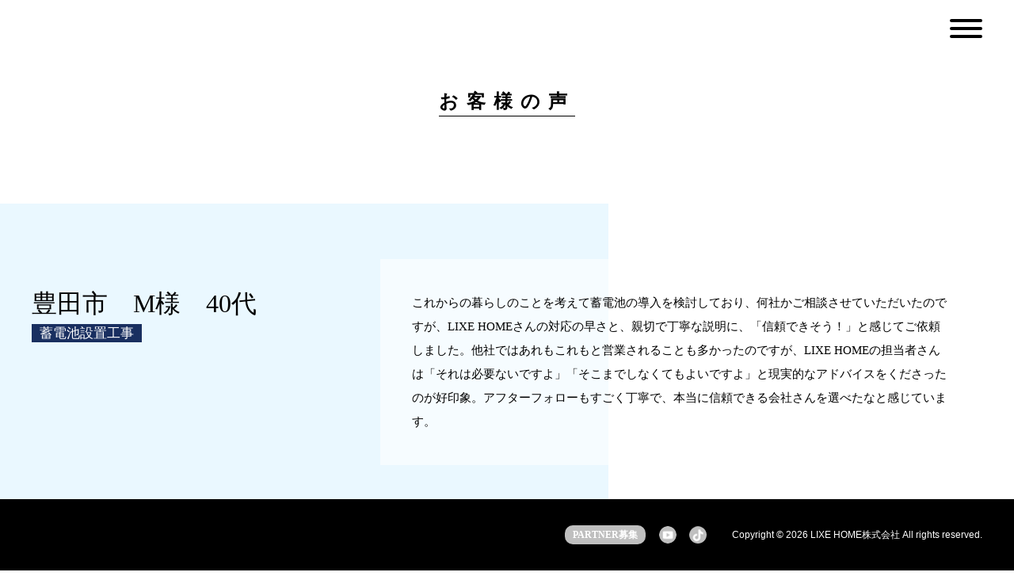

--- FILE ---
content_type: text/css
request_url: https://lixe-home.com/manage/wp-content/themes/lixehome/style.css
body_size: 9449
content:
/*
Theme Name: LIXE HOME
*/
@charset "UTF-8";
@media screen and (min-width: 769px), print {
  a[href^=tel] {
    pointer-events: none;
    text-decoration: none;
    cursor: default !important;
  }
  .show_sp {
    display: none !important;
  }
  .row {
    max-width: 1200px;
    width: 100%;
    margin-left: auto;
    margin-right: auto;
  }
  .header {
    position: fixed;
    z-index: 998;
    width: 100%;
    top: 0;
    left: 0;
  }
  .header__row {
    text-align: right;
    padding-top: 24px;
	position: relative;
    z-index: 2;
  }
  .header .menu_icon {
    width: 41px;
    height: 24px;
    cursor: pointer;
    display: inline-block;
    z-index: 10;
  }
  .header .menu_icon.active {
    border-color: transparent;
  }
  .header .menu_icon.active .menu_icon_in .menu-trigger span {
    background: #fff;
  }
  .header .menu_icon.active .menu-trigger span:nth-of-type(1) {
    -webkit-transform: translateY(10px) rotate(-45deg);
       -moz-transform: translateY(10px) rotate(-45deg);
        -ms-transform: translateY(10px) rotate(-45deg);
            transform: translateY(10px) rotate(-45deg);
  }
  .header .menu_icon.active .menu-trigger span:nth-of-type(2) {
    opacity: 0;
  }
  .header .menu_icon.active .menu-trigger span:nth-of-type(3) {
    -webkit-transform: translateY(-10px) rotate(45deg);
       -moz-transform: translateY(-10px) rotate(45deg);
        -ms-transform: translateY(-10px) rotate(45deg);
            transform: translateY(-10px) rotate(45deg);
  }
  .header .menu_icon_in {
    width: 41px;
    height: 24px;
    -webkit-transform: rotate(0deg);
       -moz-transform: rotate(0deg);
        -ms-transform: rotate(0deg);
            transform: rotate(0deg);
    -webkit-transition: .5s ease-in-out;
    -moz-transition: .5s ease-in-out;
    transition: .5s ease-in-out;
    cursor: pointer;
    display: -webkit-box;
    display: -moz-box;
    display: -ms-flexbox;
    display: flex;
    -webkit-box-pack: justify;
       -moz-box-pack: justify;
        -ms-flex-pack: justify;
            justify-content: space-between;
    -webkit-box-align: center;
       -moz-box-align: center;
        -ms-flex-align: center;
            align-items: center;
    -webkit-box-orient: vertical;
    -webkit-box-direction: normal;
       -moz-box-orient: vertical;
       -moz-box-direction: normal;
        -ms-flex-direction: column;
            flex-direction: column;
  }
  .header .menu_icon_in .menu-trigger,
  .header .menu_icon_in .menu-trigger span {
    display: inline-block;
    -webkit-transition: all .4s;
    -moz-transition: all .4s;
    transition: all .4s;
    -moz-box-sizing: border-box;
         box-sizing: border-box;
    -webkit-transform-origin: 50% 50%;
       -moz-transform-origin: 50% 50%;
        -ms-transform-origin: 50% 50%;
            transform-origin: 50% 50%;
  }
  .header .menu_icon_in .menu-trigger {
    position: relative;
    width: 100%;
    height: 24px;
  }
  .header .menu_icon_in .menu-trigger span {
    position: absolute;
    left: 0;
    width: 100%;
    height: 4px;
    -moz-border-radius: 2px;
         border-radius: 2px;
    background-color: #fff;
  }
  .header .menu_icon_in .menu-trigger span:nth-of-type(1) {
    top: 0;
  }
  .header .menu_icon_in .menu-trigger span:nth-of-type(2) {
    top: 50%;
    -webkit-transform: translateY(-50%);
       -moz-transform: translateY(-50%);
        -ms-transform: translateY(-50%);
            transform: translateY(-50%);
  }
  .header .menu_icon_in .menu-trigger span:nth-of-type(3) {
    bottom: 0;
  }
  .header__nav {
    position: absolute;
    width: 100%;
    top: 0;
    left: 0;
    height: 0;
    overflow: hidden;
    background: #000;
    -webkit-transition: all 0.5s ease;
    -moz-transition: all 0.5s ease;
    transition: all 0.5s ease;
    overflow-y: auto;
  }
  .header__nav.active {
    height: 100vh;
  }
  .header__nav.active ul {
    padding: 100px 0;
    text-align: center;
  }
  .header__nav.active ul li + li {
    margin-top: 50px;
  }
  .header__nav.active ul li a {
    font-size: 3rem;
    line-height: 40px;
    font-weight: 700;
    color: #fff;
  }
}

@media screen and (min-width: 769px) and (max-width: 1217px) {
  .header {
    padding-left: 15px;
    padding-right: 15px;
  }
}

@media screen and (min-width: 769px), print {
  .footer {
    position: fixed;
    width: 100%;
    height: 90px;
    left: 0;
    bottom: 0;
    z-index: 99;
    background: #000;
  }
  .footer .row {
    display: -webkit-box;
    display: -moz-box;
    display: -ms-flexbox;
    display: flex;
    height: 100%;
    -webkit-box-align: center;
       -moz-box-align: center;
        -ms-flex-align: center;
            align-items: center;
    -webkit-box-pack: end;
       -moz-box-pack: end;
        -ms-flex-pack: end;
            justify-content: flex-end;
  }
  .footer__recruit {
    display: none;
  }
  .footer__recruit.show {
    display: block;
  }
  .footer__recruit a {
    display: -webkit-inline-box;
    display: -moz-inline-box;
    display: -ms-inline-flexbox;
    display: inline-flex;
    -webkit-box-orient: vertical;
    -webkit-box-direction: normal;
       -moz-box-orient: vertical;
       -moz-box-direction: normal;
        -ms-flex-direction: column;
            flex-direction: column;
    -webkit-box-pack: center;
       -moz-box-pack: center;
        -ms-flex-pack: center;
            justify-content: center;
    -webkit-box-align: center;
       -moz-box-align: center;
        -ms-flex-align: center;
            align-items: center;
    width: 102px;
    height: 44px;
    font-size: 1.3rem;
    line-height: 18px;
    font-weight: 700;
    color: #fff;
    background: -webkit-linear-gradient(140deg, #48c6ef 0%, #2575fc 100%);
    background: -moz- oldlinear-gradient(140deg, #48c6ef 0%, #2575fc 100%);
    background: linear-gradient(310deg, #48c6ef 0%, #2575fc 100%);
    -webkit-transition: all 0.3s ease;
    -moz-transition: all 0.3s ease;
    transition: all 0.3s ease;
    -moz-border-radius: 10px;
         border-radius: 10px;
  }
  .footer__recruit a span {
    font-weight: 500;
  }
  .footer__recruit a:hover {
    opacity: 0.7;
  }
  .footer__partner a {
    display: -webkit-inline-box;
    display: -moz-inline-box;
    display: -ms-inline-flexbox;
    display: inline-flex;
    -webkit-box-orient: vertical;
    -webkit-box-direction: normal;
       -moz-box-orient: vertical;
       -moz-box-direction: normal;
        -ms-flex-direction: column;
            flex-direction: column;
    -webkit-box-pack: center;
       -moz-box-pack: center;
        -ms-flex-pack: center;
            justify-content: center;
    -webkit-box-align: center;
       -moz-box-align: center;
        -ms-flex-align: center;
            align-items: center;
    width: 102px;
    height: 24px;
    font-size: 1.2rem;
    line-height: 18px;
    font-weight: 700;
	  color: #fff !important;
    background: #bfbfbf;
    -webkit-transition: all 0.3s ease;
    -moz-transition: all 0.3s ease;
    transition: all 0.3s ease;
    -moz-border-radius: 10px;
         border-radius: 10px;
  }
  .footer__partner a span {
    font-weight: 500;
  }
  .footer__partner a:hover {
    opacity: 0.7;
  }
  .footer__social {
    margin-left: 17px;
  }
  .footer__social ul {
    display: -webkit-box;
    display: -moz-box;
    display: -ms-flexbox;
    display: flex;
    -webkit-box-align: center;
       -moz-box-align: center;
        -ms-flex-align: center;
            align-items: center;
  }
  .footer__social ul li {
    line-height: 0;
    width: 22px;
    height: 22px;
    -moz-border-radius: 50%;
         border-radius: 50%;
    overflow: hidden;
  }
  .footer__social ul li + li {
    margin-left: 16px;
  }
  .footer__social ul li a {
    width: 100%;
    height: 100%;
  }
  .footer__social ul li a img {
    width: 100%;
    height: 100%;
    object-fit: cover;
  }
  .footer__copyright {
    font-size: 1.2rem;
    color: #fff;
    line-height: 22px;
    font-family: "Hiragino Sans", "游ゴシック", YuGothic, YuGothic, "Hiragino Kaku Gothic ProN", "Hiragino Kaku Gothic Pro", メイリオ, Meiryo, sans-serif;
    margin-left: 32px;
  }
  #container {
    overflow: hidden;
  }
  .more {
    width: 100%;
    display: -webkit-box;
    display: -moz-box;
    display: -ms-flexbox;
    display: flex;
    -webkit-box-pack: center;
       -moz-box-pack: center;
        -ms-flex-pack: center;
            justify-content: center;
  }
  .more a {
    display: -webkit-inline-box;
    display: -moz-inline-box;
    display: -ms-inline-flexbox;
    display: inline-flex;
    -webkit-box-pack: center;
       -moz-box-pack: center;
        -ms-flex-pack: center;
            justify-content: center;
    -webkit-box-align: center;
       -moz-box-align: center;
        -ms-flex-align: center;
            align-items: center;
    width: 190px;
    height: 50px;
    background: #111111;
    color: #fff;
    font-size: 1.2rem;
    line-height: 1;
    font-weight: 300;
    letter-spacing: 0.1em;
    text-transform: uppercase;
    position: relative;
    -webkit-transform: translateZ(0);
       -moz-transform: translateZ(0);
            transform: translateZ(0);
  }
  .more a::after {
    position: absolute;
    content: "";
    width: 20px;
    height: 9px;
    background: url("./img/icArrow.png") 0 0 no-repeat;
    -moz-background-size: contain;
         background-size: contain;
    top: 50%;
    -webkit-transform: translateY(-50%);
       -moz-transform: translateY(-50%);
        -ms-transform: translateY(-50%);
            transform: translateY(-50%);
    right: 12px;
  }
	.more.back a::after{
		-webkit-transform: rotateZ(180deg) translateY(50%);
    -moz-transform: rotateZ(180deg) translateY(50%);
    -ms-transform: rotateZ(180deg) translateY(50%);
    transform: rotateZ(180deg) translateY(50%);
		left: 12px;
		right: 0;
	}
  .more.moreWhite a {
    background: #fff;
    color: #111;
  }
  .more.moreWhite a::after {
    background: url("../img/icArrow2.png") 0 0 no-repeat;
    -moz-background-size: contain;
         background-size: contain;
  }
  .bar {
    position: fixed;
    width: 10px;
    top: 50%;
    -webkit-transform: translateY(-50%);
       -moz-transform: translateY(-50%);
        -ms-transform: translateY(-50%);
            transform: translateY(-50%);
    right: 7.43056%;
    z-index: 99;
  }
  .bar ul li {
    margin: 20px 0;
  }
  .bar ul li.num {
    width: 10px;
    height: 10px;
    background: #fff;
    border: 1px solid #fff;
    text-indent: -9999px;
    overflow: hidden;
    cursor: pointer;
    -webkit-transform-origin: 50% 50%;
       -moz-transform-origin: 50% 50%;
        -ms-transform-origin: 50% 50%;
            transform-origin: 50% 50%;
    -webkit-transform: scale(0.5);
       -moz-transform: scale(0.5);
        -ms-transform: scale(0.5);
            transform: scale(0.5);
    display: block;
    -webkit-transition: all 0.3s ease;
    -moz-transition: all 0.3s ease;
    transition: all 0.3s ease;
  }
  .bar ul li.num.active, .bar ul li.num:hover {
    background: none;
    -webkit-transform: scale(1);
       -moz-transform: scale(1);
        -ms-transform: scale(1);
            transform: scale(1);
  }
  .bar ul li.down {
    width: 10px;
    height: 17px;
    text-indent: -9999px;
    overflow: hidden;
    background: url("../img/icArrowDown.png") 0 0 no-repeat;
    -moz-background-size: contain;
         background-size: contain;
    cursor: pointer;
  }
  .bar ul li.up {
    width: 10px;
    height: 17px;
    text-indent: -9999px;
    overflow: hidden;
    background: url("../img/icArrowDown.png") 0 0 no-repeat;
    -moz-background-size: contain;
         background-size: contain;
    cursor: pointer;
    -webkit-transform: scaleY(-1);
       -moz-transform: scaleY(-1);
        -ms-transform: scaleY(-1);
            transform: scaleY(-1);
  }
  .bar.black ul li.num {
    background: #000;
    border: 1px solid #000;
  }
  .bar.black ul li.num.active, .bar.black ul li.num:hover {
    background: none;
    -webkit-transform: scale(1);
       -moz-transform: scale(1);
        -ms-transform: scale(1);
            transform: scale(1);
  }
  .bar.black ul li.down {
    background: url("../img/icArrowBlack.png") 0 0 no-repeat;
    -moz-background-size: contain;
         background-size: contain;
  }
  .bar.black ul li.up {
    background: url("../img/icArrowBlack.png") 0 0 no-repeat;
    -moz-background-size: contain;
         background-size: contain;
  }
  .sceneMain {
    position: relative;
    width: 100%;
    z-index: 9;
  }
  .sceneMain .sceneDetail {
    position: absolute;
    width: 100%;
    height: 100%;
  }
  .sceneMain .sceneDetail .cover {
    line-height: 0;
    position: absolute;
    height: 100%;
    width: 100%;
    top: 0;
    left: 0;
    z-index: 1;
    opacity: 0;
    -webkit-transition: all 1s ease;
    -moz-transition: all 1s ease;
    transition: all 1s ease;
  }
  .sceneMain .sceneDetail .cover > figure, .sceneMain .sceneDetail .cover picture {
    height: 100%;
    width: 100%;
  }
  .sceneMain .sceneDetail .cover > figure img, .sceneMain .sceneDetail .cover picture img {
    width: 100%;
    height: 100%;
    object-fit: cover;
  }
  .sceneMain .sceneDetail .cover.coverScene03::after {
    position: absolute;
    content: "";
    width: 100%;
    height: 100%;
    top: 0;
    left: 0;
    background: rgba(0, 0, 0, 0.9);
    clip-path: polygon(0% 0%, 100% 0%, 100% 24%, 44% 24%, 44% 72%, 100% 72%, 100% 100%, 0% 100%);
  }
  .sceneMain .sceneDetail .mask {
    line-height: 0;
    position: absolute;
    height: 100%;
    width: 100%;
    top: 0;
    left: 0;
    z-index: 2;
    opacity: 0;
    -webkit-transition: all 1s ease 0.6s;
    -moz-transition: all 1s ease 0.6s;
    transition: all 1s ease 0.6s;
  }
  .sceneMain .sceneDetail .mask.mask01 {
    background: url("../img/mask01.png") center center no-repeat;
    -moz-background-size: cover;
         background-size: cover;
  }
  .sceneMain .sceneDetail .mask.mask02 {
    background: url("../img/mask2.png") center center no-repeat;
    -moz-background-size: cover;
         background-size: cover;
  }
  .sceneMain .sceneDetail .content {
    position: absolute;
    width: 100%;
    height: 100%;
    z-index: 3;
    opacity: 0;
    top: 0;
    left: 0;
    -webkit-transition: all 1s ease 1s;
    -moz-transition: all 1s ease 1s;
    transition: all 1s ease 1s;
  }
  .sceneMain .sceneDetail .content .content11 {
    width: 100%;
    opacity: 0;
    height: 100%;
    -webkit-animation: fadeIn 8s linear 4.5s 1 alternate;
       -moz-animation: fadeIn 8s linear 4.5s 1 alternate;
            animation: fadeIn 8s linear 4.5s 1 alternate;
    -webkit-animation-play-state: paused;
       -moz-animation-play-state: paused;
            animation-play-state: paused;
  }
  .sceneMain .sceneDetail .content .content11 .row {
    height: 100%;
    position: relative;
  }
}

@media screen and (min-width: 769px) and (max-width: 1440px) {
  .sceneMain .sceneDetail .content .content11 .row {
    display: -webkit-box;
    display: -moz-box;
    display: -ms-flexbox;
    display: flex;
    -webkit-box-align: center;
       -moz-box-align: center;
        -ms-flex-align: center;
            align-items: center;
  }
}

@media screen and (min-width: 769px), print {
  .sceneMain .sceneDetail .content .content11 .txt {
    font-size: 1.6rem;
    line-height: 46px;
    -webkit-writing-mode: vertical-rl;
        -ms-writing-mode: tb-rl;
            writing-mode: vertical-rl;
    font-weight: 500;
    color: #fff;
    letter-spacing: 0.025em;
    -webkit-transition: all 1s ease 0.6s;
    -moz-transition: all 1s ease 0.6s;
    transition: all 1s ease 0.6s;
    -webkit-filter: drop-shadow(0px 0px 30px #000);
            filter: drop-shadow(0px 0px 30px #000);
    padding: 341px 0 0 0;
    margin-left: 87px;
    width: 400px;
    height: 100%;
    display: block;
    position: absolute;
    top: 0;
    left: 0;
  }
}

@media screen and (min-width: 769px) and (max-width: 1440px) {
  .sceneMain .sceneDetail .content .content11 .txt {
    padding-top: 170px;
    position: relative;
  }
}

@media screen and (min-width: 769px), print {
  .sceneMain .sceneDetail .content .content11 .txt span {
    display: inline-block;
    -webkit-writing-mode: horizontal-tb;
        -ms-writing-mode: lr-tb;
            writing-mode: horizontal-tb;
    line-height: 1;
  }
  .sceneMain .sceneDetail .content .content11 .slogan {
    position: absolute;
    left: 50%;
    top: 50%;
    -webkit-transform: translate(-50%, -50%);
       -moz-transform: translate(-50%, -50%);
        -ms-transform: translate(-50%, -50%);
            transform: translate(-50%, -50%);
    margin: auto;
    display: inline-block;
    height: auto;
    width: 83px;
    vertical-align: middle;
    -webkit-transition: all 1s ease 0.9s;
    -moz-transition: all 1s ease 0.9s;
    transition: all 1s ease 0.9s;
  }
}

@media screen and (min-width: 769px) and (max-width: 1440px) {
  .sceneMain .sceneDetail .content .content11 .slogan {
    position: relative;
    top: -140px;
    left: 0;
    -webkit-transform: translate(0, 0);
       -moz-transform: translate(0, 0);
        -ms-transform: translate(0, 0);
            transform: translate(0, 0);
  }
}

@media screen and (min-width: 769px), print {
  .sceneMain .sceneDetail .content .content12 {
    opacity: 0;
    position: absolute;
    width: 100%;
    height: -webkit-calc(100% - 90px);
    height: -moz-calc(100% - 90px);
    height: calc(100% - 90px);
    top: 0;
    left: 0;
    display: -webkit-box;
    display: -moz-box;
    display: -ms-flexbox;
    display: flex;
    -webkit-box-pack: center;
       -moz-box-pack: center;
        -ms-flex-pack: center;
            justify-content: center;
    -webkit-box-align: center;
       -moz-box-align: center;
        -ms-flex-align: center;
            align-items: center;
    -webkit-animation: fadeIn 4s linear 0s 1 alternate;
       -moz-animation: fadeIn 4s linear 0s 1 alternate;
            animation: fadeIn 4s linear 0s 1 alternate;
    -webkit-animation-play-state: paused;
       -moz-animation-play-state: paused;
            animation-play-state: paused;
  }
  .sceneMain .sceneDetail .content .content12 .logo {
    line-height: 0;
    width: 250px;
  }
  .sceneMain .sceneDetail .content .content12 .btn {
    position: absolute;
    width: 100%;
    left: 0;
    bottom: 52px;
    display: -webkit-box;
    display: -moz-box;
    display: -ms-flexbox;
    display: flex;
    -webkit-box-pack: center;
       -moz-box-pack: center;
        -ms-flex-pack: center;
            justify-content: center;
  }
  .sceneMain .sceneDetail .content .content12 .btn a {
    display: -webkit-inline-box;
    display: -moz-inline-box;
    display: -ms-inline-flexbox;
    display: inline-flex;
    -webkit-box-pack: center;
       -moz-box-pack: center;
        -ms-flex-pack: center;
            justify-content: center;
    -webkit-box-align: center;
       -moz-box-align: center;
        -ms-flex-align: center;
            align-items: center;
    width: 190px;
    height: 50px;
    background: #111111;
    color: #fff;
    font-size: 1.2rem;
    line-height: 1;
    font-weight: 300;
    letter-spacing: 0.1em;
    text-transform: uppercase;
    position: relative;
    -webkit-transform: translateZ(0);
       -moz-transform: translateZ(0);
            transform: translateZ(0);
  }
  .sceneMain .sceneDetail .content .content12 .btn a::after {
    position: absolute;
    content: "";
    width: 20px;
    height: 9px;
    background: url("../img/icArrow.png") 0 0 no-repeat;
    -moz-background-size: contain;
         background-size: contain;
    top: 50%;
    -webkit-transform: translateY(-50%);
       -moz-transform: translateY(-50%);
        -ms-transform: translateY(-50%);
            transform: translateY(-50%);
    right: 12px;
  }
  .sceneMain .sceneDetail .content.center {
    height: -webkit-calc(100% - 90px);
    height: -moz-calc(100% - 90px);
    height: calc(100% - 90px);
    width: 100%;
    display: -webkit-box;
    display: -moz-box;
    display: -ms-flexbox;
    display: flex;
    -webkit-box-pack: center;
       -moz-box-pack: center;
        -ms-flex-pack: center;
            justify-content: center;
    -webkit-box-align: center;
       -moz-box-align: center;
        -ms-flex-align: center;
            align-items: center;
  }
  .sceneMain .sceneDetail .content.center h2 {
    line-height: 0;
    width: 478px;
  }
  .sceneMain .sceneDetail .content.center h2 img {
    max-width: 100%;
    width: auto;
    height: auto;
  }
  .sceneMain .sceneDetail .content .recruit {
    height: -webkit-calc(100% - 90px);
    height: -moz-calc(100% - 90px);
    height: calc(100% - 90px);
    padding-bottom: 41px;
    display: -webkit-box;
    display: -moz-box;
    display: -ms-flexbox;
    display: flex;
    -webkit-box-orient: vertical;
    -webkit-box-direction: normal;
       -moz-box-orient: vertical;
       -moz-box-direction: normal;
        -ms-flex-direction: column;
            flex-direction: column;
    -webkit-box-pack: end;
       -moz-box-pack: end;
        -ms-flex-pack: end;
            justify-content: flex-end;
    -webkit-box-align: center;
       -moz-box-align: center;
        -ms-flex-align: center;
            align-items: center;
  }
  .sceneMain .sceneDetail .content .recruit h2 {
    line-height: 0;
  }
  .sceneMain .sceneDetail .content .recruit h2 img {
    max-width: 100%;
    width: auto;
    height: auto;
  }
  .sceneMain .sceneDetail .content .recruit ul {
    width: 100%;
    display: -webkit-box;
    display: -moz-box;
    display: -ms-flexbox;
    display: flex;
    margin-top: 45px;
  }
  .sceneMain .sceneDetail .content .recruit ul li {
    width: 25%;
  }
  .sceneMain .sceneDetail .content .recruit ul li a {
    display: block;
    width: 100%;
    position: relative;
  }
  .sceneMain .sceneDetail .content .recruit ul li a figure {
    -webkit-transition: all 0.3s ease;
    -moz-transition: all 0.3s ease;
    transition: all 0.3s ease;
  }
  .sceneMain .sceneDetail .content .recruit ul li a figure img {
    width: 100%;
    height: 402px;
    object-fit: cover;
    mix-blend-mode: multiply;
  }
}

@media screen and (min-width: 769px) and (max-width: 1440px) {
  .sceneMain .sceneDetail .content .recruit ul li a figure img {
    height: 250px;
  }
}

@media screen and (min-width: 769px), print {
  .sceneMain .sceneDetail .content .recruit ul li a .info {
    position: absolute;
    width: 100%;
    height: 100%;
    top: 0;
    left: 0;
    display: -webkit-box;
    display: -moz-box;
    display: -ms-flexbox;
    display: flex;
    -webkit-box-orient: vertical;
    -webkit-box-direction: normal;
       -moz-box-orient: vertical;
       -moz-box-direction: normal;
        -ms-flex-direction: column;
            flex-direction: column;
    -webkit-box-align: center;
       -moz-box-align: center;
        -ms-flex-align: center;
            align-items: center;
    -webkit-box-pack: end;
       -moz-box-pack: end;
        -ms-flex-pack: end;
            justify-content: flex-end;
    padding: 0 0 40px 0;
    color: #fff;
    font-weight: 500;
    opacity: 0;
    -webkit-transition: all 0.3s ease;
    -moz-transition: all 0.3s ease;
    transition: all 0.3s ease;
  }
  .sceneMain .sceneDetail .content .recruit ul li a .info p {
    font-size: 1.4rem;
    line-height: 22px;
  }
  .sceneMain .sceneDetail .content .recruit ul li a .info h3 {
    font-size: 1.7rem;
    line-height: 27px;
  }
  .sceneMain .sceneDetail .content .recruit ul li a .info span {
    font-size: 1.1rem;
    line-height: 22px;
  }
  .sceneMain .sceneDetail .content .recruit ul li a .info em {
    display: block;
    width: 23px;
    height: 23px;
    text-indent: -9999px;
    overflow: hidden;
    background: url("../img/btnRed.png") 0 0 no-repeat;
    -moz-background-size: contain;
         background-size: contain;
    margin-top: 25px;
  }
  .sceneMain .sceneDetail .content .recruit ul li a:hover figure {
    background: -webkit-radial-gradient(circle, #243949 0%, #517fa4 100%);
    background: -moz- oldradial-gradient(circle, #243949 0%, #517fa4 100%);
    background: radial-gradient(circle, #243949 0%, #517fa4 100%);
  }
  .sceneMain .sceneDetail .content .recruit ul li a:hover .info {
    opacity: 1;
  }
  .sceneMain .sceneDetail .content .recruit h4 {
    line-height: 0;
    margin-top: 33px;
  }
  .sceneMain .sceneDetail .content .recruit h4 img {
    max-width: 100%;
    width: auto;
    height: auto;
  }
  .sceneMain .sceneDetail .content .recruit .txt {
    width: 100%;
    text-align: center;
    font-size: 1.6rem;
    line-height: 32px;
    font-weight: 500;
    letter-spacing: 0.07em;
    color: #000;
    margin-top: 23px;
  }
  .sceneMain .sceneDetail .content .voice {
    height: -webkit-calc(100% - 90px);
    height: -moz-calc(100% - 90px);
    height: calc(100% - 90px);
    position: relative;
    display: -webkit-box;
    display: -moz-box;
    display: -ms-flexbox;
    display: flex;
    -webkit-box-align: end;
       -moz-box-align: end;
        -ms-flex-align: end;
            align-items: flex-end;
    padding: 0 0 20px;
  }
  .sceneMain .sceneDetail .content .voice h2 {
    line-height: 0;
    position: absolute;
    left: 50%;
    top: 55%;
    -webkit-transform: translate(-50%, -50%);
       -moz-transform: translate(-50%, -50%);
        -ms-transform: translate(-50%, -50%);
            transform: translate(-50%, -50%);
  }
  .sceneMain .sceneDetail .content .voice h2 img {
    max-width: 100%;
    width: auto;
    height: auto;
  }
  .sceneMain .sceneDetail .content .voice ul {
    display: -webkit-box;
    display: -moz-box;
    display: -ms-flexbox;
    display: flex;
    -webkit-box-orient: horizontal;
    -webkit-box-direction: normal;
       -moz-box-orient: horizontal;
       -moz-box-direction: normal;
        -ms-flex-flow: row wrap;
            flex-flow: row wrap;
    padding: 0 15px;
    -webkit-column-count: 3;
       -moz-column-count: 3;
            column-count: 3;
  }
}

@media screen and (min-width: 769px) and (max-width: 1440px) {
  .sceneMain .sceneDetail .content .voice ul {
    -webkit-box-pack: center;
       -moz-box-pack: center;
        -ms-flex-pack: center;
            justify-content: center;
    padding: 0 100px;
  }
}

@media screen and (min-width: 769px), print {
  .sceneMain .sceneDetail .content .voice ul li {
    width: 380px;
    height: 320px;
    margin: 5px;
    display: -webkit-box;
    display: -moz-box;
    display: -ms-flexbox;
    display: flex;
    -webkit-box-pack: center;
       -moz-box-pack: center;
        -ms-flex-pack: center;
            justify-content: center;
    -webkit-box-align: center;
       -moz-box-align: center;
        -ms-flex-align: center;
            align-items: center;
  }
  .sceneMain .sceneDetail .content .voice ul li a {
    display: block;
    width: 100%;
    height: 100%;
  }
  .sceneMain .sceneDetail .content .voice ul li a figure {
    width: 100%;
    height: 100%;
    position: relative;
    -webkit-transform: translateZ(0);
       -moz-transform: translateZ(0);
            transform: translateZ(0);
  }
  .sceneMain .sceneDetail .content .voice ul li a figure img {
    width: 100%;
    height: 100%;
    object-fit: cover;
  }
  .sceneMain .sceneDetail .content .voice ul li a figure figcaption {
    position: absolute;
    width: 100%;
    top: 0;
    left: 0;
    height: 100%;
    background: rgba(255, 255, 255, 0.8);
    display: -webkit-box;
    display: -moz-box;
    display: -ms-flexbox;
    display: flex;
    -webkit-box-orient: vertical;
    -webkit-box-direction: normal;
       -moz-box-orient: vertical;
       -moz-box-direction: normal;
        -ms-flex-direction: column;
            flex-direction: column;
    -webkit-box-pack: center;
       -moz-box-pack: center;
        -ms-flex-pack: center;
            justify-content: center;
    -webkit-box-align: center;
       -moz-box-align: center;
        -ms-flex-align: center;
            align-items: center;
    padding-top: 51px;
    -webkit-transition: all 0.3s ease;
    -moz-transition: all 0.3s ease;
    transition: all 0.3s ease;
    color: #000;
  }
  .sceneMain .sceneDetail .content .voice ul li a figure figcaption span {
    font-size: 1.6rem;
    line-height: 32px;
    font-family: "游ゴシック", YuGothic, YuGothic, "Hiragino Kaku Gothic ProN", "Hiragino Kaku Gothic Pro", メイリオ, Meiryo, sans-serif;
    font-weight: 500;
    letter-spacing: 0.025em;
  }
  .sceneMain .sceneDetail .content .voice ul li a figure figcaption p {
    font-size: 2.4rem;
    line-height: 32px;
    font-weight: 500;
    letter-spacing: 0.05em;
  }
  .sceneMain .sceneDetail .content .voice ul li a figure figcaption::after {
    content: "";
    width: 24px;
    height: 24px;
    background: url("../img/btnBlack.png") 0 0 no-repeat;
    -moz-background-size: contain;
         background-size: contain;
    margin-top: 28px;
    opacity: 0;
    -webkit-transition: all 0.3s ease;
    -moz-transition: all 0.3s ease;
    transition: all 0.3s ease;
  }
  .sceneMain .sceneDetail .content .voice ul li a:hover figure figcaption {
    background: #dc143e;
    color: #fff;
  }
  .sceneMain .sceneDetail .content .voice ul li a:hover figure figcaption::after {
    opacity: 1;
  }
  .sceneMain .sceneDetail .content .voice ul li .titleVoice {
    width: 85.52632%;
    height: 81.25%;
    background: rgba(255, 255, 255, 0.6);
    display: -webkit-box;
    display: -moz-box;
    display: -ms-flexbox;
    display: flex;
    -webkit-box-pack: center;
       -moz-box-pack: center;
        -ms-flex-pack: center;
            justify-content: center;
    -webkit-box-align: center;
       -moz-box-align: center;
        -ms-flex-align: center;
            align-items: center;
  }
  .sceneMain .sceneDetail .content .voice ul li .titleVoice img {
    width: 170px;
    height: auto;
  }
}

@media screen and (min-width: 769px) and (max-width: 1440px) {
  .sceneMain .sceneDetail .content .voice ul li {
    width: 253.33333px;
    height: 213.33333px;
  }
}

@media screen and (min-width: 769px), print {
  .sceneMain .sceneDetail .content .lixehome {
    position: relative;
    -webkit-transform: translateZ(0);
       -moz-transform: translateZ(0);
            transform: translateZ(0);
    width: 100%;
    height: -webkit-calc(100% - 90px);
    height: -moz-calc(100% - 90px);
    height: calc(100% - 90px);
    padding-top: 78px;
  }
  .sceneMain .sceneDetail .content .lixehome__logo {
    position: absolute;
    width: 100%;
    top: 0;
    left: 0;
    padding: 20px 0 0;
  }
  .sceneMain .sceneDetail .content .lixehome__logo a {
    width: 170px;
    display: block;
    line-height: 0;
  }
  .sceneMain .sceneDetail .content .lixehome__logo a img {
    width: 100%;
    height: auto;
  }
  .sceneMain .sceneDetail .content .lixehome__top {
    height: 50%;
    -webkit-transform: translateZ(0);
       -moz-transform: translateZ(0);
            transform: translateZ(0);
    display: -webkit-box;
    display: -moz-box;
    display: -ms-flexbox;
    display: flex;
    -webkit-box-align: center;
       -moz-box-align: center;
        -ms-flex-align: center;
            align-items: center;
  }
  .sceneMain .sceneDetail .content .lixehome__top::after {
    position: absolute;
    content: "";
    width: 44.58333%;
    height: 100%;
    top: 0;
    right: 0;
    background: url("../img/bgCompany.png") 0 0 no-repeat #d1022a;
    -moz-background-size: cover;
         background-size: cover;
    z-index: -1;
  }
  .sceneMain .sceneDetail .content .lixehome__topRow {
    display: -webkit-box;
    display: -moz-box;
    display: -ms-flexbox;
    display: flex;
    -webkit-box-align: center;
       -moz-box-align: center;
        -ms-flex-align: center;
            align-items: center;
    overflow: hidden;
    position: relative;
    -webkit-transform: translateZ(0);
       -moz-transform: translateZ(0);
            transform: translateZ(0);
  }
  .sceneMain .sceneDetail .content .lixehome__topRow::after {
    position: absolute;
    content: "";
    width: 100%;
    height: -webkit-calc(100% - 13px);
    height: -moz-calc(100% - 13px);
    height: calc(100% - 13px);
    bottom: 0;
    left: 0;
    border: 1px solid #fff;
    border-top: 0;
    z-index: -1;
  }
  .sceneMain .sceneDetail .content .lixehome__topRow .left {
    width: 56.58333%;
    padding: 0 70px 25px;
  }
  .sceneMain .sceneDetail .content .lixehome__topRow .left h3 {
    margin-bottom: 20px;
    margin-left: -70px;
    padding-left: 70px;
    white-space: nowrap;
  }
  .sceneMain .sceneDetail .content .lixehome__topRow .left h3::before, .sceneMain .sceneDetail .content .lixehome__topRow .left h3::after {
    background-color: #fff;
    content: "";
    display: inline-block;
    height: 1px;
    position: relative;
    vertical-align: middle;
    width: 50%;
  }
  .sceneMain .sceneDetail .content .lixehome__topRow .left h3::before {
    right: 20px;
    margin-left: -50%;
  }
  .sceneMain .sceneDetail .content .lixehome__topRow .left h3::after {
    left: 20px;
    width: 400%;
    margin-right: -50%;
  }
  .sceneMain .sceneDetail .content .lixehome__topRow .left h3 span {
    line-height: 0;
    display: inline-block;
  }
  .sceneMain .sceneDetail .content .lixehome__topRow .left h3 span img {
    max-width: 100%;
    width: auto;
    height: auto;
  }
  .sceneMain .sceneDetail .content .lixehome__topRow .left dl {
    display: -webkit-box;
    display: -moz-box;
    display: -ms-flexbox;
    display: flex;
    color: #000;
    font-family: "游ゴシック", YuGothic, YuGothic, "Hiragino Kaku Gothic ProN", "Hiragino Kaku Gothic Pro", メイリオ, Meiryo, sans-serif;
    font-size: 1.5rem;
    line-height: 27px;
    letter-spacing: 0.05em;
  }
  .sceneMain .sceneDetail .content .lixehome__topRow .left dl dt {
    width: 120px;
    font-weight: 700;
  }
  .sceneMain .sceneDetail .content .lixehome__topRow .left dl dd {
    width: -webkit-calc(100% - 120px);
    width: -moz-calc(100% - 120px);
    width: calc(100% - 120px);
    font-weight: 500;
  }
  .sceneMain .sceneDetail .content .lixehome__topRow .right {
    width: 43.41667%;
    padding-left: 40px;
  }
  .sceneMain .sceneDetail .content .lixehome__topRow .right h2 {
    line-height: 0;
  }
}

@media screen and (min-width: 769px) and (max-width: 1440px) {
  .sceneMain .sceneDetail .content .lixehome__topRow .left dl {
    font-size: 1.2rem;
    line-height: 22px;
  }
}

@media screen and (min-width: 769px), print {
  .sceneMain .sceneDetail .content .lixehome__bottom {
    height: 50%;
    -webkit-transform: translateZ(0);
       -moz-transform: translateZ(0);
            transform: translateZ(0);
    position: relative;
    background: #fff;
  }
  .sceneMain .sceneDetail .content .lixehome__bottom::after {
    position: absolute;
    content: "";
    width: 44.58333%;
    height: 100%;
    top: 0;
    left: 0;
    background-image: url("../img/bgMessage.png");
    background-color: #192f60;
    background-position: 0 0;
    background-repeat: no-repeat;
    -moz-background-size: cover;
         background-size: cover;
    background-blend-mode: soft-light;
    z-index: -1;
  }
  .sceneMain .sceneDetail .content .lixehome__bottomRow {
    display: -webkit-box;
    display: -moz-box;
    display: -ms-flexbox;
    display: flex;
    -webkit-box-align: center;
       -moz-box-align: center;
        -ms-flex-align: center;
            align-items: center;
    position: relative;
    -webkit-transform: translateZ(0);
       -moz-transform: translateZ(0);
            transform: translateZ(0);
    height: 100%;
  }
  .sceneMain .sceneDetail .content .lixehome__bottomRow .left {
    width: 43.41667%;
    padding-right: 40px;
    text-align: right;
  }
  .sceneMain .sceneDetail .content .lixehome__bottomRow .left h2 {
    line-height: 0;
  }
  .sceneMain .sceneDetail .content .lixehome__bottomRow .right {
    width: 56.58333%;
    padding: 0 45px;
    display: -webkit-box;
    display: -moz-box;
    display: -ms-flexbox;
    display: flex;
    -webkit-box-orient: vertical;
    -webkit-box-direction: normal;
       -moz-box-orient: vertical;
       -moz-box-direction: normal;
        -ms-flex-direction: column;
            flex-direction: column;
    -webkit-box-pack: center;
       -moz-box-pack: center;
        -ms-flex-pack: center;
            justify-content: center;
  }
  .sceneMain .sceneDetail .content .lixehome__bottomRow .right h3 {
    line-height: 0;
  }
  .sceneMain .sceneDetail .content .lixehome__bottomRow .right h3 img {
    width: 284px;
  }
  .sceneMain .sceneDetail .content .lixehome__bottomRow .right .txt {
    font-size: 1.7rem;
    line-height: 27px;
    font-weight: 500;
    color: #000;
    font-family: "游ゴシック", YuGothic, YuGothic, "Hiragino Kaku Gothic ProN", "Hiragino Kaku Gothic Pro", メイリオ, Meiryo, sans-serif;
    margin-top: 30px;
  }
  .sceneMain .sceneDetail .content .lixehome__bottomRow .right .btn {
    text-align: right;
    padding-right: 30px;
    margin-top: 10px;
    display: -webkit-box;
    display: -moz-box;
    display: -ms-flexbox;
    display: flex;
    -webkit-box-orient: horizontal;
    -webkit-box-direction: normal;
       -moz-box-orient: horizontal;
       -moz-box-direction: normal;
        -ms-flex-flow: row wrap;
            flex-flow: row wrap;
  }
  .sceneMain .sceneDetail .content .lixehome__bottomRow .right .btn a {
    display: -webkit-inline-box;
    display: -moz-inline-box;
    display: -ms-inline-flexbox;
    display: inline-flex;
    -webkit-box-pack: center;
       -moz-box-pack: center;
        -ms-flex-pack: center;
            justify-content: center;
    -webkit-box-align: center;
       -moz-box-align: center;
        -ms-flex-align: center;
            align-items: center;
    height: 35px;
    -moz-border-radius: 10px;
         border-radius: 10px;
    padding: 0 10px;
    color: #fff;
    font-size: 1.2rem;
    line-height: 1;
    font-family: "游ゴシック", YuGothic, YuGothic, "Hiragino Kaku Gothic ProN", "Hiragino Kaku Gothic Pro", メイリオ, Meiryo, sans-serif;
    background: #192f60;
    white-space: nowrap;
    margin: 5px;
  }
}

@media screen and (min-width: 769px) and (max-width: 1440px) {
  .sceneMain .sceneDetail .content .lixehome__bottomRow .right h3 img {
    width: 200px;
  }
  .sceneMain .sceneDetail .content .lixehome__bottomRow .right .txt {
    font-size: 1.2rem;
    line-height: 22px;
  }
}

@media screen and (min-width: 769px), print {
  .sceneMain .sceneDetail .content .scene02 {
    height: -webkit-calc(100% - 90px);
    height: -moz-calc(100% - 90px);
    height: calc(100% - 90px);
    padding-bottom: 52px;
    display: -webkit-box;
    display: -moz-box;
    display: -ms-flexbox;
    display: flex;
    -webkit-box-orient: vertical;
    -webkit-box-direction: normal;
       -moz-box-orient: vertical;
       -moz-box-direction: normal;
        -ms-flex-direction: column;
            flex-direction: column;
    -webkit-box-pack: end;
       -moz-box-pack: end;
        -ms-flex-pack: end;
            justify-content: flex-end;
  }
  .sceneMain .sceneDetail .content .scene02 .btn {
    margin-top: 88px;
  }
  .sceneMain .sceneDetail .content .scene02 .txt {
    font-size: 1.6rem;
    line-height: 32px;
    font-weight: 600;
    color: #fff;
    letter-spacing: 0.1em;
    margin-top: 50px;
    padding-left: 30px;
  }
  .sceneMain .sceneDetail .content .scene02 h2 {
    line-height: 0;
  }
  .sceneMain .sceneDetail .content .scene02 h2 img {
    max-width: 100%;
    width: auto;
    height: auto;
  }
  .sceneMain .sceneDetail .content .scene03 .txt {
    padding-left: 30px;
  }
  .sceneMain .sceneDetail .content .scene04 {
    -webkit-box-align: center;
       -moz-box-align: center;
        -ms-flex-align: center;
            align-items: center;
  }
  .sceneMain .sceneDetail .content .scene04 .txt {
    text-align: center;
    padding-left: 0;
  }
  .sceneMain .sceneDetail .content .scene04 .btn {
    margin-top: 165px;
  }
}

@media screen and (min-width: 769px) and (max-width: 1440px) {
  .sceneMain .sceneDetail .content .scene04 .btn {
    margin-top: 80px;
  }
}

@media screen and (min-width: 769px), print {
  .sceneMain .sceneDetail.sceneDetail01 .mask {
    -webkit-transition: all 1s ease 12s;
    -moz-transition: all 1s ease 12s;
    transition: all 1s ease 12s;
  }
  .sceneMain .sceneDetail.active .cover {
    opacity: 1;
  }
  .sceneMain .sceneDetail.active .mask {
    opacity: 1;
  }
  .sceneMain .sceneDetail.active .content {
    opacity: 1;
  }
  .sceneMain .sceneDetail.active.sceneDetail01 .content {
    opacity: 1;
  }
  .sceneMain .sceneDetail.active.sceneDetail01 .content .content12 {
    -webkit-animation-play-state: running;
       -moz-animation-play-state: running;
            animation-play-state: running;
  }
  .sceneMain .sceneDetail.active.sceneDetail01 .content .content11 {
    -webkit-animation-play-state: running;
       -moz-animation-play-state: running;
            animation-play-state: running;
  }
  .sceneMain .sceneDetailChild {
    position: absolute;
    width: 100%;
    height: 100%;
  }
  .sceneMain .sceneDetailChild .coverChild {
    line-height: 0;
    position: absolute;
    height: 100%;
    width: 100%;
    top: 0;
    left: 0;
    z-index: 1;
    -webkit-transition: all 1s ease;
    -moz-transition: all 1s ease;
    transition: all 1s ease;
  }
  .sceneMain .sceneDetailChild .coverChild > figure, .sceneMain .sceneDetailChild .coverChild picture {
    height: 100%;
    width: 100%;
  }
  .sceneMain .sceneDetailChild .coverChild > figure img, .sceneMain .sceneDetailChild .coverChild picture img {
    width: 100%;
    height: 100%;
    object-fit: cover;
  }
  .sceneMain .sceneDetailChild .coverChild__inner {
    max-width: 1032px;
    margin-left: auto;
    margin-top: auto;
    display: -webkit-box;
    display: -moz-box;
    display: -ms-flexbox;
    display: flex;
    -webkit-box-align: end;
       -moz-box-align: end;
        -ms-flex-align: end;
            align-items: flex-end;
    padding-bottom: 209px;
    height: -webkit-calc(100% - 90px);
    height: -moz-calc(100% - 90px);
    height: calc(100% - 90px);
    position: absolute;
    width: 100%;
    left: 50%;
    -webkit-transform: translateX(-50%);
       -moz-transform: translateX(-50%);
        -ms-transform: translateX(-50%);
            transform: translateX(-50%);
    top: 0;
  }
  .sceneMain .sceneDetailChild .coverChild.coverScene03::after {
    position: absolute;
    content: "";
    width: 100%;
    height: 100%;
    top: 0;
    left: 0;
    background: rgba(0, 0, 0, 0.9);
    clip-path: polygon(0% 0%, 100% 0%, 100% 24%, 44% 24%, 44% 72%, 100% 72%, 100% 100%, 0% 100%);
  }
  .sceneMain .sceneDetailChild .maskChild {
    line-height: 0;
    position: absolute;
    height: 100%;
    width: 100%;
    top: 0;
    left: 0;
    z-index: 2;
    opacity: 1;
    -webkit-transition: all 1s ease 0.6s;
    -moz-transition: all 1s ease 0.6s;
    transition: all 1s ease 0.6s;
  }
  .sceneMain .sceneDetailChild .maskChild.mask01 {
    background: url("../img/mask01.png") center center no-repeat;
    -moz-background-size: cover;
         background-size: cover;
  }
  .sceneMain .sceneDetailChild .maskChild.mask02 {
    background: url("../img/mask2.png") center center no-repeat;
    -moz-background-size: cover;
         background-size: cover;
  }
  .sceneMain .sceneDetailChild .scene04Cover {
    line-height: 0;
    position: absolute;
    height: -webkit-calc(100% - 90px);
    height: -moz-calc(100% - 90px);
    height: calc(100% - 90px);
    width: 100%;
    top: 0;
    left: 0;
    z-index: 1;
    -webkit-transition: all 1s ease;
    -moz-transition: all 1s ease;
    transition: all 1s ease;
    display: -webkit-box;
    display: -moz-box;
    display: -ms-flexbox;
    display: flex;
    -webkit-box-pack: center;
       -moz-box-pack: center;
        -ms-flex-pack: center;
            justify-content: center;
    -webkit-box-align: center;
       -moz-box-align: center;
        -ms-flex-align: center;
            align-items: center;
  }
  .sceneMain .sceneDetailChild .scene04Cover > figure, .sceneMain .sceneDetailChild .scene04Cover > picture {
    max-width: 1032px;
    width: 100%;
    height: 653px;
  }
  .sceneMain .sceneDetailChild .scene04Cover > figure img, .sceneMain .sceneDetailChild .scene04Cover > picture img {
    width: 100%;
    height: 100%;
    object-fit: cover;
  }
  .sceneMain .sceneDetailChild .contentChild {
    position: absolute;
    width: 100%;
    height: 100%;
    z-index: 3;
    top: 0;
    left: 0;
    -webkit-transition: all 1s ease 0.6s;
    -moz-transition: all 1s ease 0.6s;
    transition: all 1s ease 0.6s;
  }
  .sceneMain .sceneDetailChild .contentChild.center {
    height: -webkit-calc(100% - 90px);
    height: -moz-calc(100% - 90px);
    height: calc(100% - 90px);
    width: 100%;
    display: -webkit-box;
    display: -moz-box;
    display: -ms-flexbox;
    display: flex;
    -webkit-box-pack: center;
       -moz-box-pack: center;
        -ms-flex-pack: center;
            justify-content: center;
    -webkit-box-align: center;
       -moz-box-align: center;
        -ms-flex-align: center;
            align-items: center;
  }
  .sceneMain .sceneDetailChild .contentChild.center h2 {
    line-height: 0;
    width: 478px;
  }
  .sceneMain .sceneDetailChild .contentChild.center h2 img {
    max-width: 100%;
    width: auto;
    height: auto;
  }
  .sceneMain .sceneDetailChild .contentChild.scene02Content .inner {
    max-width: 1040px;
    width: 100%;
    margin-left: auto;
    margin-right: auto;
    height: -webkit-calc(100% - 90px);
    height: -moz-calc(100% - 90px);
    height: calc(100% - 90px);
    display: -webkit-box;
    display: -moz-box;
    display: -ms-flexbox;
    display: flex;
    -webkit-box-orient: vertical;
    -webkit-box-direction: normal;
       -moz-box-orient: vertical;
       -moz-box-direction: normal;
        -ms-flex-direction: column;
            flex-direction: column;
    -webkit-box-align: center;
       -moz-box-align: center;
        -ms-flex-align: center;
            align-items: center;
    -webkit-box-pack: end;
       -moz-box-pack: end;
        -ms-flex-pack: end;
            justify-content: flex-end;
    padding-bottom: 70px;
  }
  .sceneMain .sceneDetailChild .contentChild.scene02Content .inner h2 {
    line-height: 0;
  }
  .sceneMain .sceneDetailChild .contentChild.scene02Content .inner h2 img {
    max-width: 100%;
    width: auto;
    height: auto;
  }
  .sceneMain .sceneDetailChild .contentChild.scene02Content .inner .txt {
    font-size: 1.5rem;
    line-height: 30px;
    font-weight: 600;
    color: #fff;
    letter-spacing: 0.02em;
    text-align: center;
  }
  .sceneMain .sceneDetailChild .contentChild.sceneDetail03Top {
    max-width: 1040px;
    width: 100%;
    margin-left: auto;
    margin-right: auto;
    height: -webkit-calc(100% - 90px);
    height: -moz-calc(100% - 90px);
    height: calc(100% - 90px);
    display: -webkit-box;
    display: -moz-box;
    display: -ms-flexbox;
    display: flex;
    -webkit-box-orient: vertical;
    -webkit-box-direction: normal;
       -moz-box-orient: vertical;
       -moz-box-direction: normal;
        -ms-flex-direction: column;
            flex-direction: column;
    -webkit-box-align: center;
       -moz-box-align: center;
        -ms-flex-align: center;
            align-items: center;
    -webkit-box-pack: center;
       -moz-box-pack: center;
        -ms-flex-pack: center;
            justify-content: center;
  }
  .sceneMain .sceneDetailChild .contentChild.sceneDetail03Top h2 {
    line-height: 0;
  }
  .sceneMain .sceneDetailChild .contentChild.sceneDetail03Top h2 img {
    max-width: 100%;
    width: auto;
    height: auto;
  }
  .sceneMain .sceneDetailChild .contentChild.scene03Content .inner {
    padding-bottom: 40px;
  }
  .sceneMain .sceneDetailChild .contentChild.scene04Content {
    height: -webkit-calc(100% - 90px);
    height: -moz-calc(100% - 90px);
    height: calc(100% - 90px);
    width: 100%;
    display: -webkit-box;
    display: -moz-box;
    display: -ms-flexbox;
    display: flex;
    -webkit-box-pack: center;
       -moz-box-pack: center;
        -ms-flex-pack: center;
            justify-content: center;
    -webkit-box-align: center;
       -moz-box-align: center;
        -ms-flex-align: center;
            align-items: center;
  }
  .sceneMain .sceneDetailChild .contentChild.scene04Content .inner {
    max-width: 1032px;
    width: 100%;
    height: 653px;
    width: 100%;
    z-index: 1;
    -webkit-transition: all 1s ease;
    -moz-transition: all 1s ease;
    transition: all 1s ease;
    display: -webkit-box;
    display: -moz-box;
    display: -ms-flexbox;
    display: flex;
    -webkit-box-pack: center;
       -moz-box-pack: center;
        -ms-flex-pack: center;
            justify-content: center;
    padding: 122px 0 0;
  }
  .sceneMain .sceneDetailChild .contentChild.scene04Content .inner h2 {
    line-height: 0;
    margin-top: -30px;
    margin-left: 20px;
  }
  .sceneMain .sceneDetailChild .contentChild.scene04Content .inner h2 img {
    max-width: 100%;
    width: auto;
    height: auto;
  }
  .sceneMain .sceneDetailChild .contentChild.scene04Content .inner .txt {
    font-size: 1.6rem;
    line-height: 36px;
    font-weight: 600;
    color: #fff;
    letter-spacing: 0.05em;
    -webkit-writing-mode: vertical-rl;
        -ms-writing-mode: tb-rl;
            writing-mode: vertical-rl;
  }
  .sceneMain .sceneDetailChild.active .maskChild {
    opacity: 0;
  }
  .sceneMain .sceneDetail.sceneDetailDiff .mask {
    opacity: 1;
  }
  .sceneMain .sceneDetail.sceneDetailDiff.active .mask {
    opacity: 0;
  }
  .sceneMain #sceneDetail07 {
    background: -webkit-radial-gradient(circle, #e2ebf0 0%, #cfd9df 100%);
    background: -moz- oldradial-gradient(circle, #e2ebf0 0%, #cfd9df 100%);
    background: radial-gradient(circle, #e2ebf0 0%, #cfd9df 100%);
  }
}

@media screen and (max-width: 768px) {
  img {
    width: 100%;
    height: auto;
  }
  .container {
    overflow: hidden;
  }
  .show_pc {
    display: none !important;
  }
  .header .menu_icon {
    width: 41px;
    height: 24px;
    cursor: pointer;
    position: fixed;
    z-index: 998;
    top: 2.5641vw;
    right: 2.5641vw;
  }
  .header .menu_icon.active {
    border-color: transparent;
  }
  .header .menu_icon.active .menu_icon_in .menu-trigger span {
    background: #fff;
  }
  .header .menu_icon.active .menu-trigger span:nth-of-type(1) {
    -webkit-transform: translateY(10px) rotate(-45deg);
       -moz-transform: translateY(10px) rotate(-45deg);
        -ms-transform: translateY(10px) rotate(-45deg);
            transform: translateY(10px) rotate(-45deg);
  }
  .header .menu_icon.active .menu-trigger span:nth-of-type(2) {
    opacity: 0;
  }
  .header .menu_icon.active .menu-trigger span:nth-of-type(3) {
    -webkit-transform: translateY(-10px) rotate(45deg);
       -moz-transform: translateY(-10px) rotate(45deg);
        -ms-transform: translateY(-10px) rotate(45deg);
            transform: translateY(-10px) rotate(45deg);
  }
  .header .menu_icon_in {
    width: 41px;
    height: 24px;
    -webkit-transform: rotate(0deg);
       -moz-transform: rotate(0deg);
        -ms-transform: rotate(0deg);
            transform: rotate(0deg);
    -webkit-transition: .5s ease-in-out;
    -moz-transition: .5s ease-in-out;
    transition: .5s ease-in-out;
    cursor: pointer;
    display: -webkit-box;
    display: -moz-box;
    display: -ms-flexbox;
    display: flex;
    -webkit-box-pack: justify;
       -moz-box-pack: justify;
        -ms-flex-pack: justify;
            justify-content: space-between;
    -webkit-box-align: center;
       -moz-box-align: center;
        -ms-flex-align: center;
            align-items: center;
    -webkit-box-orient: vertical;
    -webkit-box-direction: normal;
       -moz-box-orient: vertical;
       -moz-box-direction: normal;
        -ms-flex-direction: column;
            flex-direction: column;
  }
  .header .menu_icon_in .menu-trigger,
  .header .menu_icon_in .menu-trigger span {
    display: inline-block;
    -webkit-transition: all .4s;
    -moz-transition: all .4s;
    transition: all .4s;
    -moz-box-sizing: border-box;
         box-sizing: border-box;
    -webkit-transform-origin: 50% 50%;
       -moz-transform-origin: 50% 50%;
        -ms-transform-origin: 50% 50%;
            transform-origin: 50% 50%;
  }
  .header .menu_icon_in .menu-trigger {
    position: relative;
    width: 100%;
    height: 24px;
  }
  .header .menu_icon_in .menu-trigger span {
    position: absolute;
    left: 0;
    width: 100%;
    height: 4px;
    -moz-border-radius: 2px;
         border-radius: 2px;
    background-color: #fff;
  }
  .header .menu_icon_in .menu-trigger span:nth-of-type(1) {
    top: 0;
  }
  .header .menu_icon_in .menu-trigger span:nth-of-type(2) {
    top: 50%;
    -webkit-transform: translateY(-50%);
       -moz-transform: translateY(-50%);
        -ms-transform: translateY(-50%);
            transform: translateY(-50%);
  }
  .header .menu_icon_in .menu-trigger span:nth-of-type(3) {
    bottom: 0;
  }
  .header__nav {
    position: fixed;
    width: 100%;
    top: 0;
    left: 0;
    height: 0;
    overflow: hidden;
    background: #000;
    -webkit-transition: all 0.5s ease;
    -moz-transition: all 0.5s ease;
    transition: all 0.5s ease;
    overflow-y: auto;
    z-index: 997;
  }
  .header__nav.active {
    height: 100vh;
  }
  .header__nav.active ul {
    padding: 25.64103vw 0;
    text-align: center;
  }
  .header__nav.active ul li + li {
    margin-top: 12.82051vw;
  }
  .header__nav.active ul li a {
    font-size: 7.69231vw;
    line-height: 2;
    font-weight: 700;
    color: #fff;
  }
  .footer {
    position: fixed;
    width: 100%;
    height: 17.30769vw;
    left: 0;
    bottom: 0;
    z-index: 99;
    background: #000;
  }
  .footer .row {
    display: -webkit-box;
    display: -moz-box;
    display: -ms-flexbox;
    display: flex;
    height: 100%;
    -webkit-box-align: center;
       -moz-box-align: center;
        -ms-flex-align: center;
            align-items: center;
    -webkit-box-pack: center;
       -moz-box-pack: center;
        -ms-flex-pack: center;
            justify-content: center;
  }
  .footer__recruit {
    display: none;
  }
  .footer__recruit a {
    display: -webkit-inline-box;
    display: -moz-inline-box;
    display: -ms-inline-flexbox;
    display: inline-flex;
    -webkit-box-orient: vertical;
    -webkit-box-direction: normal;
       -moz-box-orient: vertical;
       -moz-box-direction: normal;
        -ms-flex-direction: column;
            flex-direction: column;
    -webkit-box-pack: center;
       -moz-box-pack: center;
        -ms-flex-pack: center;
            justify-content: center;
    -webkit-box-align: center;
       -moz-box-align: center;
        -ms-flex-align: center;
            align-items: center;
    width: 13.07692vw;
    height: 5.64103vw;
    font-size: 3.33333vw;
    line-height: 4.61538vw;
    font-weight: 700;
    color: #fff;
    background: -webkit-linear-gradient(140deg, #48c6ef 0%, #2575fc 100%);
    background: -moz- oldlinear-gradient(140deg, #48c6ef 0%, #2575fc 100%);
    background: linear-gradient(310deg, #48c6ef 0%, #2575fc 100%);
    -webkit-transition: all 0.3s ease;
    -moz-transition: all 0.3s ease;
    transition: all 0.3s ease;
    -moz-border-radius: 10px;
         border-radius: 10px;
  }
  .footer__recruit a span {
    font-weight: 500;
  }
  .footer__recruit a:hover {
    opacity: 0.7;
  }
  .footer__partner a {
    display: -webkit-inline-box;
    display: -moz-inline-box;
    display: -ms-inline-flexbox;
    display: inline-flex;
    -webkit-box-orient: vertical;
    -webkit-box-direction: normal;
       -moz-box-orient: vertical;
       -moz-box-direction: normal;
        -ms-flex-direction: column;
            flex-direction: column;
    -webkit-box-pack: center;
       -moz-box-pack: center;
        -ms-flex-pack: center;
            justify-content: center;
    -webkit-box-align: center;
       -moz-box-align: center;
        -ms-flex-align: center;
            align-items: center;
    width: 24.07692vw;
    height: 5.64103vw;
    font-size: 2.8vw;
    line-height: 4.61538vw;
    font-weight: 700;
    color: #fff !important;
    background: #bfbfbf;
    -webkit-transition: all 0.3s ease;
    -moz-transition: all 0.3s ease;
    transition: all 0.3s ease;
    -moz-border-radius: 10px;
         border-radius: 10px;
  }
  .footer__partner a span {
    font-weight: 500;
  }
  .footer__partner a:hover {
    opacity: 0.7;
  }
  .footer__social {
    margin-left: 2.17949vw;
  }
  .footer__social ul {
    display: -webkit-box;
    display: -moz-box;
    display: -ms-flexbox;
    display: flex;
    -webkit-box-align: center;
       -moz-box-align: center;
        -ms-flex-align: center;
            align-items: center;
  }
  .footer__social ul li {
    line-height: 0;
    width: 5.64103vw;
    height: 5.64103vw;
    -moz-border-radius: 50%;
         border-radius: 50%;
    overflow: hidden;
  }
  .footer__social ul li + li {
    margin-left: 2.05128vw;
  }
  .footer__social ul li a {
    width: 100%;
    height: 100%;
  }
  .footer__social ul li a img {
    width: 100%;
    height: 100%;
    object-fit: cover;
  }
  .footer__copyright {
    font-size: 2.5641vw;
    color: #fff;
    line-height: 2.82051vw;
    font-family: "Hiragino Sans", "游ゴシック", YuGothic, YuGothic, "Hiragino Kaku Gothic ProN", "Hiragino Kaku Gothic Pro", メイリオ, Meiryo, sans-serif;
    margin-left: 2.05128vw;
  }
  #container {
    overflow: hidden;
  }
  .more {
    width: 100%;
    display: -webkit-box;
    display: -moz-box;
    display: -ms-flexbox;
    display: flex;
    -webkit-box-pack: center;
       -moz-box-pack: center;
        -ms-flex-pack: center;
            justify-content: center;
  }
  .more a {
    display: -webkit-inline-box;
    display: -moz-inline-box;
    display: -ms-inline-flexbox;
    display: inline-flex;
    -webkit-box-pack: center;
       -moz-box-pack: center;
        -ms-flex-pack: center;
            justify-content: center;
    -webkit-box-align: center;
       -moz-box-align: center;
        -ms-flex-align: center;
            align-items: center;
    width: 48.71795vw;
    height: 12.82051vw;
    background: #111111;
    color: #fff;
    font-size: 3.07692vw;
    line-height: 1;
    font-weight: 300;
    letter-spacing: 0.1em;
    text-transform: uppercase;
    position: relative;
    -webkit-transform: translateZ(0);
       -moz-transform: translateZ(0);
            transform: translateZ(0);
  }
  .more a::after {
    position: absolute;
    content: "";
    width: 5.12821vw;
    height: 2.30769vw;
    background: url("./img/icArrow.png") 0 0 no-repeat;
    -moz-background-size: contain;
         background-size: contain;
    top: 50%;
    -webkit-transform: translateY(-50%);
       -moz-transform: translateY(-50%);
        -ms-transform: translateY(-50%);
            transform: translateY(-50%);
    right: 3.07692vw;
  }
  .more.moreWhite a {
    background: #fff;
    color: #111;
  }
  .more.moreWhite a::after {
    background: url("./img/icArrow2.png") 0 0 no-repeat;
    -moz-background-size: contain;
         background-size: contain;
  }
  .bar {
    position: fixed;
    width: 2.5641vw;
    top: 50%;
    -webkit-transform: translateY(-50%);
       -moz-transform: translateY(-50%);
        -ms-transform: translateY(-50%);
            transform: translateY(-50%);
    right: 6.41026vw;
    z-index: 99;
  }
  .bar ul li {
    margin: 5.12821vw 0;
  }
  .bar ul li.num {
    width: 2.5641vw;
    height: 2.5641vw;
    background: #fff;
    border: 1px solid #fff;
    text-indent: -9999px;
    overflow: hidden;
    cursor: pointer;
    -webkit-transform-origin: 50% 50%;
       -moz-transform-origin: 50% 50%;
        -ms-transform-origin: 50% 50%;
            transform-origin: 50% 50%;
    -webkit-transform: scale(0.5);
       -moz-transform: scale(0.5);
        -ms-transform: scale(0.5);
            transform: scale(0.5);
    display: block;
    -webkit-transition: all 0.3s ease;
    -moz-transition: all 0.3s ease;
    transition: all 0.3s ease;
  }
  .bar ul li.num.active, .bar ul li.num:hover {
    background: none;
    -webkit-transform: scale(1);
       -moz-transform: scale(1);
        -ms-transform: scale(1);
            transform: scale(1);
  }
  .bar ul li.down {
    width: 2.5641vw;
    height: 4.35897vw;
    text-indent: -9999px;
    overflow: hidden;
    background: url("../img/icArrowDown.png") 0 0 no-repeat;
    -moz-background-size: contain;
         background-size: contain;
    cursor: pointer;
  }
  .bar ul li.up {
    width: 2.5641vw;
    height: 4.35897vw;
    text-indent: -9999px;
    overflow: hidden;
    background: url("../img/icArrowDown.png") 0 0 no-repeat;
    -moz-background-size: contain;
         background-size: contain;
    cursor: pointer;
    -webkit-transform: scaleY(-1);
       -moz-transform: scaleY(-1);
        -ms-transform: scaleY(-1);
            transform: scaleY(-1);
  }
  .bar.black ul li.num {
    background: #000;
    border: 1px solid #000;
  }
  .bar.black ul li.num.active, .bar.black ul li.num:hover {
    background: none;
    -webkit-transform: scale(1);
       -moz-transform: scale(1);
        -ms-transform: scale(1);
            transform: scale(1);
  }
  .bar.black ul li.down {
    background: url("../img/icArrowBlack.png") 0 0 no-repeat;
    -moz-background-size: contain;
         background-size: contain;
  }
  .bar.black ul li.up {
    background: url("../img/icArrowBlack.png") 0 0 no-repeat;
    -moz-background-size: contain;
         background-size: contain;
  }
  .sceneMain {
    position: relative;
    width: 100%;
    z-index: 9;
  }
  .sceneMain .sceneDetail {
    position: absolute;
    width: 100%;
    height: 100%;
  }
  .sceneMain .sceneDetail .cover {
    line-height: 0;
    position: absolute;
    height: 100%;
    width: 100%;
    top: 0;
    left: 0;
    z-index: 1;
    opacity: 0;
    -webkit-transition: all 1s ease;
    -moz-transition: all 1s ease;
    transition: all 1s ease;
  }
  .sceneMain .sceneDetail .cover > figure, .sceneMain .sceneDetail .cover picture {
    height: 100%;
    width: 100%;
  }
  .sceneMain .sceneDetail .cover > figure img, .sceneMain .sceneDetail .cover picture img {
    width: 100%;
    height: 100%;
    object-fit: cover;
  }
  .sceneMain .sceneDetail .cover.coverScene03::after {
    position: absolute;
    content: "";
    width: 100%;
    height: 100%;
    top: 0;
    left: 0;
    background: rgba(0, 0, 0, 0.9);
    clip-path: polygon(0% 0%, 0% 100%, 5% 100%, 5% 5%, 95% 5%, 95% 30%, 5% 30%, 5% 100%, 100% 100%, 100% 0%);
  }
  .sceneMain .sceneDetail .mask {
    line-height: 0;
    position: absolute;
    height: 100%;
    width: 100%;
    top: 0;
    left: 0;
    z-index: 2;
    opacity: 0;
    -webkit-transition: all 1s ease 0.6s;
    -moz-transition: all 1s ease 0.6s;
    transition: all 1s ease 0.6s;
  }
  .sceneMain .sceneDetail .mask.mask01 {
    background: url("../img/mask01.png") center center no-repeat;
    -moz-background-size: cover;
         background-size: cover;
  }
  .sceneMain .sceneDetail .mask.mask02 {
    background: url("../img/mask2.png") center center no-repeat;
    -moz-background-size: cover;
         background-size: cover;
  }
  .sceneMain .sceneDetail .content {
    position: absolute;
    width: 100%;
    height: 100%;
    z-index: 3;
    opacity: 0;
    top: 0;
    left: 0;
    -webkit-transition: all 1s ease 1s;
    -moz-transition: all 1s ease 1s;
    transition: all 1s ease 1s;
  }
  .sceneMain .sceneDetail .content .content11 {
    width: 100%;
    opacity: 0;
    height: 100%;
    -webkit-animation: fadeIn 8s linear 4.5s 1 alternate;
       -moz-animation: fadeIn 8s linear 4.5s 1 alternate;
            animation: fadeIn 8s linear 4.5s 1 alternate;
    -webkit-animation-play-state: paused;
       -moz-animation-play-state: paused;
            animation-play-state: paused;
  }
  .sceneMain .sceneDetail .content .content11 .row {
    height: 100%;
    position: relative;
    display: -webkit-box;
    display: -moz-box;
    display: -ms-flexbox;
    display: flex;
    -webkit-box-orient: vertical;
    -webkit-box-direction: reverse;
       -moz-box-orient: vertical;
       -moz-box-direction: reverse;
        -ms-flex-direction: column-reverse;
            flex-direction: column-reverse;
    -webkit-box-pack: center;
       -moz-box-pack: center;
        -ms-flex-pack: center;
            justify-content: center;
    text-align: center;
  }
  .sceneMain .sceneDetail .content .content11 .txt {
    font-size: 3.33333vw;
    line-height: 2;
    font-weight: 500;
    color: #fff;
    letter-spacing: 0.025em;
    -webkit-transition: all 1s ease 0.6s;
    -moz-transition: all 1s ease 0.6s;
    transition: all 1s ease 0.6s;
    -webkit-filter: drop-shadow(0px 0px 30px #000);
            filter: drop-shadow(0px 0px 30px #000);
    text-align: center;
    display: block;
  }
  .sceneMain .sceneDetail .content .content11 .slogan {
    font-size: 6.66667vw;
    line-height: 2;
    color: #fff;
    letter-spacing: 0.025em;
    -webkit-filter: drop-shadow(0px 0px 30px #000);
            filter: drop-shadow(0px 0px 30px #000);
    margin-bottom: 2.5641vw;
  }
  .sceneMain .sceneDetail .content .content12 {
    opacity: 0;
    position: absolute;
    width: 100%;
    height: -webkit-calc(100% - 17.30769vw);
    height: -moz-calc(100% - 17.30769vw);
    height: calc(100% - 17.30769vw);
    top: 0;
    left: 0;
    display: -webkit-box;
    display: -moz-box;
    display: -ms-flexbox;
    display: flex;
    -webkit-box-pack: center;
       -moz-box-pack: center;
        -ms-flex-pack: center;
            justify-content: center;
    -webkit-box-align: center;
       -moz-box-align: center;
        -ms-flex-align: center;
            align-items: center;
    -webkit-animation: fadeIn 4s linear 0s 1 alternate;
       -moz-animation: fadeIn 4s linear 0s 1 alternate;
            animation: fadeIn 4s linear 0s 1 alternate;
    -webkit-animation-play-state: paused;
       -moz-animation-play-state: paused;
            animation-play-state: paused;
  }
  .sceneMain .sceneDetail .content .content12 .logo {
    line-height: 0;
    width: 250px;
  }
  .sceneMain .sceneDetail .content .content12 .btn {
    position: absolute;
    width: 100%;
    left: 0;
    bottom: 52px;
    display: -webkit-box;
    display: -moz-box;
    display: -ms-flexbox;
    display: flex;
    -webkit-box-pack: center;
       -moz-box-pack: center;
        -ms-flex-pack: center;
            justify-content: center;
  }
  .sceneMain .sceneDetail .content .content12 .btn a {
    display: -webkit-inline-box;
    display: -moz-inline-box;
    display: -ms-inline-flexbox;
    display: inline-flex;
    -webkit-box-pack: center;
       -moz-box-pack: center;
        -ms-flex-pack: center;
            justify-content: center;
    -webkit-box-align: center;
       -moz-box-align: center;
        -ms-flex-align: center;
            align-items: center;
    width: 190px;
    height: 50px;
    background: #111111;
    color: #fff;
    font-size: 1.2rem;
    line-height: 1;
    font-weight: 300;
    letter-spacing: 0.1em;
    text-transform: uppercase;
    position: relative;
    -webkit-transform: translateZ(0);
       -moz-transform: translateZ(0);
            transform: translateZ(0);
  }
  .sceneMain .sceneDetail .content .content12 .btn a::after {
    position: absolute;
    content: "";
    width: 20px;
    height: 9px;
    background: url("../img/icArrow.png") 0 0 no-repeat;
    -moz-background-size: contain;
         background-size: contain;
    top: 50%;
    -webkit-transform: translateY(-50%);
       -moz-transform: translateY(-50%);
        -ms-transform: translateY(-50%);
            transform: translateY(-50%);
    right: 12px;
  }
  .sceneMain .sceneDetail .content.center {
    height: -webkit-calc(100% - 17.30769vw);
    height: -moz-calc(100% - 17.30769vw);
    height: calc(100% - 17.30769vw);
    width: 100%;
    display: -webkit-box;
    display: -moz-box;
    display: -ms-flexbox;
    display: flex;
    -webkit-box-pack: center;
       -moz-box-pack: center;
        -ms-flex-pack: center;
            justify-content: center;
    -webkit-box-align: center;
       -moz-box-align: center;
        -ms-flex-align: center;
            align-items: center;
  }
  .sceneMain .sceneDetail .content.center h2 {
    line-height: 0;
    width: 478px;
  }
  .sceneMain .sceneDetail .content.center h2 img {
    max-width: 100%;
    width: auto;
    height: auto;
  }
  .sceneMain .sceneDetail .content .recruit {
    height: -webkit-calc(100% - 17.30769vw);
    height: -moz-calc(100% - 17.30769vw);
    height: calc(100% - 17.30769vw);
    padding-bottom: 2.5641vw;
    display: -webkit-box;
    display: -moz-box;
    display: -ms-flexbox;
    display: flex;
    -webkit-box-orient: vertical;
    -webkit-box-direction: normal;
       -moz-box-orient: vertical;
       -moz-box-direction: normal;
        -ms-flex-direction: column;
            flex-direction: column;
    -webkit-box-pack: center;
       -moz-box-pack: center;
        -ms-flex-pack: center;
            justify-content: center;
    -webkit-box-align: center;
       -moz-box-align: center;
        -ms-flex-align: center;
            align-items: center;
  }
  .sceneMain .sceneDetail .content .recruit h2 {
    line-height: 0;
  }
  .sceneMain .sceneDetail .content .recruit h2 img {
    width: auto;
    height: 3.84615vw;
  }
  .sceneMain .sceneDetail .content .recruit .wrapList {
    display: -webkit-box;
    display: -moz-box;
    display: -ms-flexbox;
    display: flex;
    width: 100%;
  }
  .sceneMain .sceneDetail .content .recruit ul {
    display: -webkit-box;
    display: -moz-box;
    display: -ms-flexbox;
    display: flex;
    width: 100%;
    margin-top: 1.92308vw;
    -webkit-box-orient: horizontal;
    -webkit-box-direction: normal;
       -moz-box-orient: horizontal;
       -moz-box-direction: normal;
        -ms-flex-flow: row wrap;
            flex-flow: row wrap;
    -webkit-box-pack: center;
       -moz-box-pack: center;
        -ms-flex-pack: center;
            justify-content: center;
    padding: 0 17.94872vw;
  }
  .sceneMain .sceneDetail .content .recruit ul li {
    width: 23.07692vw;
  }
  .sceneMain .sceneDetail .content .recruit ul li a {
    display: block;
    width: 100%;
    position: relative;
  }
  .sceneMain .sceneDetail .content .recruit ul li a figure {
    -webkit-transition: all 0.3s ease;
    -moz-transition: all 0.3s ease;
    transition: all 0.3s ease;
  }
  .sceneMain .sceneDetail .content .recruit ul li a figure img {
    width: 100%;
    height: 23.07692vw;
    object-fit: cover;
    mix-blend-mode: multiply;
  }
  .sceneMain .sceneDetail .content .recruit ul li a .info {
    position: absolute;
    width: 100%;
    height: 100%;
    top: 0;
    left: 0;
    display: -webkit-box;
    display: -moz-box;
    display: -ms-flexbox;
    display: flex;
    -webkit-box-orient: vertical;
    -webkit-box-direction: normal;
       -moz-box-orient: vertical;
       -moz-box-direction: normal;
        -ms-flex-direction: column;
            flex-direction: column;
    -webkit-box-align: center;
       -moz-box-align: center;
        -ms-flex-align: center;
            align-items: center;
    -webkit-box-pack: end;
       -moz-box-pack: end;
        -ms-flex-pack: end;
            justify-content: flex-end;
    padding: 0 0 3.84615vw 0;
    color: #fff;
    font-weight: 500;
    opacity: 0;
    -webkit-transition: all 0.3s ease;
    -moz-transition: all 0.3s ease;
    transition: all 0.3s ease;
  }
  .sceneMain .sceneDetail .content .recruit ul li a .info p {
    font-size: 2.15385vw;
    line-height: 3.38462vw;
  }
  .sceneMain .sceneDetail .content .recruit ul li a .info h3 {
    font-size: 2.61538vw;
    line-height: 4.15385vw;
  }
  .sceneMain .sceneDetail .content .recruit ul li a .info span {
    font-size: 1.69231vw;
    line-height: 3.38462vw;
  }
  .sceneMain .sceneDetail .content .recruit ul li a .info em {
    display: block;
    width: 3.53846vw;
    height: 3.53846vw;
    text-indent: -9999px;
    overflow: hidden;
    background: url("../img/btnRed.png") 0 0 no-repeat;
    -moz-background-size: contain;
         background-size: contain;
    margin-top: 3.20513vw;
  }
  .sceneMain .sceneDetail .content .recruit ul li a:hover figure {
    background: -webkit-radial-gradient(circle, #243949 0%, #517fa4 100%);
    background: -moz- oldradial-gradient(circle, #243949 0%, #517fa4 100%);
    background: radial-gradient(circle, #243949 0%, #517fa4 100%);
  }
  .sceneMain .sceneDetail .content .recruit ul li a:hover .info {
    opacity: 1;
  }
  .sceneMain .sceneDetail .content .recruit h4 {
    line-height: 0;
    margin-top: 2.5641vw;
  }
  .sceneMain .sceneDetail .content .recruit h4 img {
    width: auto;
    height: 4.10256vw;
  }
  .sceneMain .sceneDetail .content .recruit .txt {
    width: 100%;
    text-align: center;
    font-size: 2.15385vw;
    line-height: 4.61538vw;
    font-weight: 500;
    letter-spacing: 0.07em;
    color: #000;
    margin-top: 3.53846vw;
  }
  .sceneMain .sceneDetail .content .recruit .btn {
    display: -webkit-box;
    display: -moz-box;
    display: -ms-flexbox;
    display: flex;
    -webkit-box-pack: center;
       -moz-box-pack: center;
        -ms-flex-pack: center;
            justify-content: center;
    margin-top: 2.5641vw;
  }
  .sceneMain .sceneDetail .content .recruit .btn a {
    display: -webkit-inline-box;
    display: -moz-inline-box;
    display: -ms-inline-flexbox;
    display: inline-flex;
    -webkit-box-orient: vertical;
    -webkit-box-direction: normal;
       -moz-box-orient: vertical;
       -moz-box-direction: normal;
        -ms-flex-direction: column;
            flex-direction: column;
    -webkit-box-pack: center;
       -moz-box-pack: center;
        -ms-flex-pack: center;
            justify-content: center;
    -webkit-box-align: center;
       -moz-box-align: center;
        -ms-flex-align: center;
            align-items: center;
    width: 15.69231vw;
    height: 6.76923vw;
    font-size: 2vw;
    line-height: 2.76923vw;
    font-weight: 700;
    color: #fff;
    background: -webkit-linear-gradient(140deg, #48c6ef 0%, #2575fc 100%);
    background: -moz- oldlinear-gradient(140deg, #48c6ef 0%, #2575fc 100%);
    background: linear-gradient(310deg, #48c6ef 0%, #2575fc 100%);
    -webkit-transition: all 0.3s ease;
    -moz-transition: all 0.3s ease;
    transition: all 0.3s ease;
    -moz-border-radius: 10px;
         border-radius: 10px;
  }
  .sceneMain .sceneDetail .content .recruit .btn a span {
    font-weight: 500;
  }
  .sceneMain .sceneDetail .content .recruit .btn a:hover {
    opacity: 0.7;
  }
  .sceneMain .sceneDetail .content .voice {
    height: -webkit-calc(100% - 17.30769vw);
    height: -moz-calc(100% - 17.30769vw);
    height: calc(100% - 17.30769vw);
    position: relative;
    display: -webkit-box;
    display: -moz-box;
    display: -ms-flexbox;
    display: flex;
    -webkit-box-align: center;
       -moz-box-align: center;
        -ms-flex-align: center;
            align-items: center;
    padding: 0 0 20px;
  }
  .sceneMain .sceneDetail .content .voice h2 {
    line-height: 0;
    position: absolute;
    bottom: 0;
    left: 50%;
    bottom: 0;
    -webkit-transform: translateX(-50%);
       -moz-transform: translateX(-50%);
        -ms-transform: translateX(-50%);
            transform: translateX(-50%);
  }
  .sceneMain .sceneDetail .content .voice h2 img {
    max-width: 100%;
    width: auto;
    height: auto;
  }
  .sceneMain .sceneDetail .content .voice .wrapList {
    width: 100%;
    overflow: scroll;
  }
  .sceneMain .sceneDetail .content .voice ul {
    display: -webkit-box;
    display: -moz-box;
    display: -ms-flexbox;
    display: flex;
    -webkit-box-orient: horizontal;
    -webkit-box-direction: normal;
       -moz-box-orient: horizontal;
       -moz-box-direction: normal;
        -ms-flex-flow: row wrap;
            flex-flow: row wrap;
    -webkit-box-pack: center;
       -moz-box-pack: center;
        -ms-flex-pack: center;
            justify-content: center;
    padding: 0 1.92308vw;
  }
  .sceneMain .sceneDetail .content .voice ul li {
    width: 36.53846vw;
    height: 30.76923vw;
    margin: 0.64103vw;
    display: -webkit-box;
    display: -moz-box;
    display: -ms-flexbox;
    display: flex;
    -webkit-box-pack: center;
       -moz-box-pack: center;
        -ms-flex-pack: center;
            justify-content: center;
    -webkit-box-align: center;
       -moz-box-align: center;
        -ms-flex-align: center;
            align-items: center;
  }
  .sceneMain .sceneDetail .content .voice ul li a {
    display: block;
    width: 100%;
    height: 100%;
  }
  .sceneMain .sceneDetail .content .voice ul li a figure {
    width: 100%;
    height: 100%;
    position: relative;
    -webkit-transform: translateZ(0);
       -moz-transform: translateZ(0);
            transform: translateZ(0);
  }
  .sceneMain .sceneDetail .content .voice ul li a figure img {
    width: 100%;
    height: 100%;
    object-fit: cover;
  }
  .sceneMain .sceneDetail .content .voice ul li a figure figcaption {
    position: absolute;
    width: 100%;
    top: 0;
    left: 0;
    height: 100%;
    background: rgba(255, 255, 255, 0.8);
    display: -webkit-box;
    display: -moz-box;
    display: -ms-flexbox;
    display: flex;
    -webkit-box-orient: vertical;
    -webkit-box-direction: normal;
       -moz-box-orient: vertical;
       -moz-box-direction: normal;
        -ms-flex-direction: column;
            flex-direction: column;
    -webkit-box-pack: center;
       -moz-box-pack: center;
        -ms-flex-pack: center;
            justify-content: center;
    -webkit-box-align: center;
       -moz-box-align: center;
        -ms-flex-align: center;
            align-items: center;
    padding-top: 6.41026vw;
    -webkit-transition: all 0.3s ease;
    -moz-transition: all 0.3s ease;
    transition: all 0.3s ease;
    color: #000;
  }
  .sceneMain .sceneDetail .content .voice ul li a figure figcaption span {
    font-size: 3.07692vw;
    line-height: 6.15385vw;
    font-family: "游ゴシック", YuGothic, YuGothic, "Hiragino Kaku Gothic ProN", "Hiragino Kaku Gothic Pro", メイリオ, Meiryo, sans-serif;
    font-weight: 500;
    letter-spacing: 0.025em;
  }
  .sceneMain .sceneDetail .content .voice ul li a figure figcaption p {
    font-size: 4.30769vw;
    line-height: 5.74359vw;
    font-weight: 500;
    letter-spacing: 0.05em;
  }
  .sceneMain .sceneDetail .content .voice ul li a figure figcaption::after {
    content: "";
    width: 4.61538vw;
    height: 4.61538vw;
    background: url("../img/btnBlack.png") 0 0 no-repeat;
    -moz-background-size: contain;
         background-size: contain;
    margin-top: 3.58974vw;
    opacity: 0;
    -webkit-transition: all 0.3s ease;
    -moz-transition: all 0.3s ease;
    transition: all 0.3s ease;
  }
  .sceneMain .sceneDetail .content .voice ul li a:hover figure figcaption {
    background: #dc143e;
    color: #fff;
  }
  .sceneMain .sceneDetail .content .voice ul li a:hover figure figcaption::after {
    opacity: 1;
  }
  .sceneMain .sceneDetail .content .voice ul li .titleVoice {
    width: 85.52632%;
    height: 81.25%;
    background: rgba(255, 255, 255, 0.6);
    display: -webkit-box;
    display: -moz-box;
    display: -ms-flexbox;
    display: flex;
    -webkit-box-pack: center;
       -moz-box-pack: center;
        -ms-flex-pack: center;
            justify-content: center;
    -webkit-box-align: center;
       -moz-box-align: center;
        -ms-flex-align: center;
            align-items: center;
  }
  .sceneMain .sceneDetail .content .voice ul li .titleVoice img {
    width: 16.34615vw;
    height: auto;
  }
  .sceneMain .sceneDetail .content .lixehome {
    width: 100%;
    height: -webkit-calc(100% - 17.30769vw);
    height: -moz-calc(100% - 17.30769vw);
    height: calc(100% - 17.30769vw);
    overflow: scroll;
    padding-top: 20.51282vw;
    display: -webkit-box;
    display: -moz-box;
    display: -ms-flexbox;
    display: flex;
    -webkit-box-orient: vertical;
    -webkit-box-direction: normal;
       -moz-box-orient: vertical;
       -moz-box-direction: normal;
        -ms-flex-direction: column;
            flex-direction: column;
    overflow: scroll;
    position: relative;
    -webkit-transform: translateZ(0);
       -moz-transform: translateZ(0);
            transform: translateZ(0);
  }
  .sceneMain .sceneDetail .content .lixehome__logo {
    position: absolute;
    width: 100%;
    top: 0;
    left: 0;
    padding: 4.48718vw 0 0 2.5641vw;
  }
  .sceneMain .sceneDetail .content .lixehome__logo a {
    width: 43.58974vw;
    display: block;
    line-height: 0;
  }
  .sceneMain .sceneDetail .content .lixehome__logo a img {
    width: 100%;
    height: auto;
  }
  .sceneMain .sceneDetail .content .lixehome__top {
    -webkit-transform: translateZ(0);
       -moz-transform: translateZ(0);
            transform: translateZ(0);
    height: 100%;
  }
  .sceneMain .sceneDetail .content .lixehome__topRow {
    display: -webkit-box;
    display: -moz-box;
    display: -ms-flexbox;
    display: flex;
    -webkit-box-orient: vertical;
    -webkit-box-direction: reverse;
       -moz-box-orient: vertical;
       -moz-box-direction: reverse;
        -ms-flex-direction: column-reverse;
            flex-direction: column-reverse;
    overflow: hidden;
    position: relative;
    -webkit-transform: translateZ(0);
       -moz-transform: translateZ(0);
            transform: translateZ(0);
    height: 100%;
  }
  .sceneMain .sceneDetail .content .lixehome__topRow::after {
    position: absolute;
    content: "";
    width: -webkit-calc(100% - 2.5641vw);
    width: -moz-calc(100% - 2.5641vw);
    width: calc(100% - 2.5641vw);
    height: -webkit-calc(100% - 2.5641vw);
    height: -moz-calc(100% - 2.5641vw);
    height: calc(100% - 2.5641vw);
    top: 50%;
    left: 50%;
    -webkit-transform: translate(-50%, -50%);
       -moz-transform: translate(-50%, -50%);
        -ms-transform: translate(-50%, -50%);
            transform: translate(-50%, -50%);
    border: 1px solid #fff;
    z-index: 1;
  }
  .sceneMain .sceneDetail .content .lixehome__topRow .left {
    width: 100%;
    height: 75%;
    padding: 3.84615vw 5.12821vw 1.92308vw;
    z-index: 3;
  }
  .sceneMain .sceneDetail .content .lixehome__topRow .left h3 {
    margin-bottom: 1.28205vw;
  }
  .sceneMain .sceneDetail .content .lixehome__topRow .left h3 span {
    line-height: 0;
    display: inline-block;
  }
  .sceneMain .sceneDetail .content .lixehome__topRow .left h3 span img {
    width: 15.96154vw;
    height: auto;
  }
  .sceneMain .sceneDetail .content .lixehome__topRow .left dl {
    display: -webkit-box;
    display: -moz-box;
    display: -ms-flexbox;
    display: flex;
    color: #000;
    font-family: "游ゴシック", YuGothic, YuGothic, "Hiragino Kaku Gothic ProN", "Hiragino Kaku Gothic Pro", メイリオ, Meiryo, sans-serif;
    font-size: 3.07692vw;
    line-height: 5.64103vw;
    letter-spacing: 0.05em;
  }
  .sceneMain .sceneDetail .content .lixehome__topRow .left dl dt {
    width: 30.76923vw;
    font-weight: 700;
  }
  .sceneMain .sceneDetail .content .lixehome__topRow .left dl dd {
    width: -webkit-calc(100% - 15.38462vw);
    width: -moz-calc(100% - 15.38462vw);
    width: calc(100% - 15.38462vw);
    font-weight: 500;
  }
  .sceneMain .sceneDetail .content .lixehome__topRow .right {
    width: 100%;
    padding-left: 5.12821vw;
    background: url("../img/bgCompany.png") 0 0 no-repeat #d1022a;
    -moz-background-size: cover;
         background-size: cover;
    height: 25%;
    display: -webkit-box;
    display: -moz-box;
    display: -ms-flexbox;
    display: flex;
    -webkit-box-align: center;
       -moz-box-align: center;
        -ms-flex-align: center;
            align-items: center;
    position: relative;
    z-index: 1;
  }
  .sceneMain .sceneDetail .content .lixehome__topRow .right h2 {
    line-height: 0;
    width: 38.46154vw;
  }
  .sceneMain .sceneDetail .content .lixehome__bottom {
    -webkit-transform: translateZ(0);
       -moz-transform: translateZ(0);
            transform: translateZ(0);
    position: relative;
    background: #fff;
    height: 100%;
  }
  .sceneMain .sceneDetail .content .lixehome__bottomRow {
    display: -webkit-box;
    display: -moz-box;
    display: -ms-flexbox;
    display: flex;
    -webkit-box-orient: vertical;
    -webkit-box-direction: normal;
       -moz-box-orient: vertical;
       -moz-box-direction: normal;
        -ms-flex-direction: column;
            flex-direction: column;
    position: relative;
    -webkit-transform: translateZ(0);
       -moz-transform: translateZ(0);
            transform: translateZ(0);
    height: 100%;
  }
  .sceneMain .sceneDetail .content .lixehome__bottomRow .left {
    width: 100%;
    height: 30%;
    padding-right: 5.12821vw;
    text-align: right;
    background-image: url("../img/bgMessage.png");
    background-color: #192f60;
    background-position: 0 0;
    background-repeat: no-repeat;
    -moz-background-size: cover;
         background-size: cover;
    background-blend-mode: soft-light;
    display: -webkit-box;
    display: -moz-box;
    display: -ms-flexbox;
    display: flex;
    -webkit-box-align: center;
       -moz-box-align: center;
        -ms-flex-align: center;
            align-items: center;
    -webkit-box-pack: end;
       -moz-box-pack: end;
        -ms-flex-pack: end;
            justify-content: flex-end;
  }
  .sceneMain .sceneDetail .content .lixehome__bottomRow .left h2 {
    line-height: 0;
  }
  .sceneMain .sceneDetail .content .lixehome__bottomRow .left h2 img {
    width: 46.53846vw;
  }
  .sceneMain .sceneDetail .content .lixehome__bottomRow .right {
    width: 90%;
    height: 70%;
    padding: 3.84615vw 5.12821vw 0;
    margin-left: auto;
    margin-right: auto;
    margin-top: -5.12821vw;
    background: #fff;
  }
  .sceneMain .sceneDetail .content .lixehome__bottomRow .right h3 {
    line-height: 0;
  }
  .sceneMain .sceneDetail .content .lixehome__bottomRow .right h3 img {
    width: 43.69231vw;
  }
  .sceneMain .sceneDetail .content .lixehome__bottomRow .right .txt {
    font-size: 3.33333vw;
    line-height: 5.89744vw;
    font-weight: 500;
    color: #000;
    font-family: "游ゴシック", YuGothic, YuGothic, "Hiragino Kaku Gothic ProN", "Hiragino Kaku Gothic Pro", メイリオ, Meiryo, sans-serif;
    margin-top: 3.84615vw;
  }
  .sceneMain .sceneDetail .content .lixehome__bottomRow .right .btn {
    text-align: right;
    padding-right: 5.12821vw;
    margin-top: 2.5641vw;
    display: -webkit-box;
    display: -moz-box;
    display: -ms-flexbox;
    display: flex;
    -webkit-box-orient: horizontal;
    -webkit-box-direction: normal;
       -moz-box-orient: horizontal;
       -moz-box-direction: normal;
        -ms-flex-flow: row wrap;
            flex-flow: row wrap;
  }
  .sceneMain .sceneDetail .content .lixehome__bottomRow .right .btn a {
    display: -webkit-inline-box;
    display: -moz-inline-box;
    display: -ms-inline-flexbox;
    display: inline-flex;
    -webkit-box-pack: center;
       -moz-box-pack: center;
        -ms-flex-pack: center;
            justify-content: center;
    -webkit-box-align: center;
       -moz-box-align: center;
        -ms-flex-align: center;
            align-items: center;
    margin: 0.64103vw;
    height: 8.65385vw;
    padding: 0 1.28205vw;
    -moz-border-radius: 1.28205vw;
         border-radius: 1.28205vw;
    color: #fff;
    font-size: 3.07692vw;
    white-space: nowrap;
    line-height: 1;
    font-family: "游ゴシック", YuGothic, YuGothic, "Hiragino Kaku Gothic ProN", "Hiragino Kaku Gothic Pro", メイリオ, Meiryo, sans-serif;
    background: #192f60;
  }
  .sceneMain .sceneDetail .content .scene02 {
    height: -webkit-calc(100% - 17.30769vw);
    height: -moz-calc(100% - 17.30769vw);
    height: calc(100% - 17.30769vw);
    padding-bottom: 6.66667vw;
    display: -webkit-box;
    display: -moz-box;
    display: -ms-flexbox;
    display: flex;
    -webkit-box-orient: vertical;
    -webkit-box-direction: normal;
       -moz-box-orient: vertical;
       -moz-box-direction: normal;
        -ms-flex-direction: column;
            flex-direction: column;
    -webkit-box-pack: end;
       -moz-box-pack: end;
        -ms-flex-pack: end;
            justify-content: flex-end;
  }
  .sceneMain .sceneDetail .content .scene02 .btn {
    margin-top: 11.28205vw;
  }
  .sceneMain .sceneDetail .content .scene02 .txt {
    font-size: 2.5vw;
    line-height: 5.33333vw;
    font-weight: 600;
    color: #fff;
    letter-spacing: 0.1em;
    margin-top: 6.41026vw;
    padding: 0 3.84615vw;
  }
  .sceneMain .sceneDetail .content .scene02 h2 {
    line-height: 0;
  }
  .sceneMain .sceneDetail .content .scene02 h2 img {
    width: auto;
    height: 17.30769vw;
  }
  .sceneMain .sceneDetail .content .scene04 {
    -webkit-box-align: center;
       -moz-box-align: center;
        -ms-flex-align: center;
            align-items: center;
  }
  .sceneMain .sceneDetail .content .scene04 .txt {
    text-align: center;
    font-size: 2.5vw;
    line-height: 5.33333vw;
  }
  .sceneMain .sceneDetail .content .scene04 .btn {
    margin-top: 21.15385vw;
  }
  .sceneMain .sceneDetail.sceneDetail01 .mask {
    -webkit-transition: all 1s ease 12s;
    -moz-transition: all 1s ease 12s;
    transition: all 1s ease 12s;
  }
  .sceneMain .sceneDetail.active .cover {
    opacity: 1;
  }
  .sceneMain .sceneDetail.active .mask {
    opacity: 1;
  }
  .sceneMain .sceneDetail.active .content {
    opacity: 1;
  }
  .sceneMain .sceneDetail.active.sceneDetail01 .content {
    opacity: 1;
  }
  .sceneMain .sceneDetail.active.sceneDetail01 .content .content12 {
    -webkit-animation-play-state: running;
       -moz-animation-play-state: running;
            animation-play-state: running;
  }
  .sceneMain .sceneDetail.active.sceneDetail01 .content .content11 {
    -webkit-animation-play-state: running;
       -moz-animation-play-state: running;
            animation-play-state: running;
  }
  .sceneMain .sceneDetailChild {
    position: absolute;
    width: 100%;
    height: 100%;
  }
  .sceneMain .sceneDetailChild .coverChild {
    line-height: 0;
    position: absolute;
    height: 100%;
    width: 100%;
    top: 0;
    left: 0;
    z-index: 1;
    -webkit-transition: all 1s ease;
    -moz-transition: all 1s ease;
    transition: all 1s ease;
  }
  .sceneMain .sceneDetailChild .coverChild > figure, .sceneMain .sceneDetailChild .coverChild picture {
    height: 100%;
    width: 100%;
  }
  .sceneMain .sceneDetailChild .coverChild > figure img, .sceneMain .sceneDetailChild .coverChild picture img {
    width: 100%;
    height: 100%;
    object-fit: cover;
  }
  .sceneMain .sceneDetailChild .coverChild__inner {
    max-width: 1032px;
    margin-left: auto;
    margin-top: auto;
    display: -webkit-box;
    display: -moz-box;
    display: -ms-flexbox;
    display: flex;
    -webkit-box-align: end;
       -moz-box-align: end;
        -ms-flex-align: end;
            align-items: flex-end;
    padding-bottom: 209px;
    height: -webkit-calc(100% - 17.30769vw);
    height: -moz-calc(100% - 17.30769vw);
    height: calc(100% - 17.30769vw);
    position: absolute;
    width: 100%;
    left: 50%;
    -webkit-transform: translateX(-50%);
       -moz-transform: translateX(-50%);
        -ms-transform: translateX(-50%);
            transform: translateX(-50%);
    top: 0;
  }
  .sceneMain .sceneDetailChild .coverChild.coverScene03::after {
    position: absolute;
    content: "";
    width: 100%;
    height: 100%;
    top: 0;
    left: 0;
    background: rgba(0, 0, 0, 0.9);
    clip-path: polygon(0% 0%, 0% 100%, 5% 100%, 5% 5%, 95% 5%, 95% 30%, 5% 30%, 5% 100%, 100% 100%, 100% 0%);
  }
  .sceneMain .sceneDetailChild .maskChild {
    line-height: 0;
    position: absolute;
    height: 100%;
    width: 100%;
    top: 0;
    left: 0;
    z-index: 2;
    opacity: 0;
    -webkit-transition: all 1s ease 0.6s;
    -moz-transition: all 1s ease 0.6s;
    transition: all 1s ease 0.6s;
  }
  .sceneMain .sceneDetailChild .maskChild.mask01 {
    background: url("../img/mask01.png") center center no-repeat;
    -moz-background-size: cover;
         background-size: cover;
  }
  .sceneMain .sceneDetailChild .maskChild.mask02 {
    background: url("../img/mask2.png") center center no-repeat;
    -moz-background-size: cover;
         background-size: cover;
  }
  .sceneMain .sceneDetailChild .scene04Cover {
    line-height: 0;
    position: absolute;
    height: -webkit-calc(100% - 17.30769vw);
    height: -moz-calc(100% - 17.30769vw);
    height: calc(100% - 17.30769vw);
    width: 100%;
    top: 0;
    left: 0;
    z-index: 1;
    -webkit-transition: all 1s ease;
    -moz-transition: all 1s ease;
    transition: all 1s ease;
    display: -webkit-box;
    display: -moz-box;
    display: -ms-flexbox;
    display: flex;
    -webkit-box-pack: center;
       -moz-box-pack: center;
        -ms-flex-pack: center;
            justify-content: center;
    -webkit-box-align: center;
       -moz-box-align: center;
        -ms-flex-align: center;
            align-items: center;
  }
  .sceneMain .sceneDetailChild .scene04Cover > figure, .sceneMain .sceneDetailChild .scene04Cover > picture {
    max-width: 1032px;
    width: 100%;
    height: 100%;
  }
  .sceneMain .sceneDetailChild .scene04Cover > figure img, .sceneMain .sceneDetailChild .scene04Cover > picture img {
    width: 100%;
    height: 100%;
    object-fit: cover;
  }
  .sceneMain .sceneDetailChild .contentChild {
    position: absolute;
    width: 100%;
    height: 100%;
    z-index: 3;
    top: 0;
    left: 0;
    -webkit-transition: all 1s ease 0.6s;
    -moz-transition: all 1s ease 0.6s;
    transition: all 1s ease 0.6s;
  }
  .sceneMain .sceneDetailChild .contentChild.center {
    height: -webkit-calc(100% - 17.30769vw);
    height: -moz-calc(100% - 17.30769vw);
    height: calc(100% - 17.30769vw);
    width: 100%;
    display: -webkit-box;
    display: -moz-box;
    display: -ms-flexbox;
    display: flex;
    -webkit-box-pack: center;
       -moz-box-pack: center;
        -ms-flex-pack: center;
            justify-content: center;
    -webkit-box-align: center;
       -moz-box-align: center;
        -ms-flex-align: center;
            align-items: center;
  }
  .sceneMain .sceneDetailChild .contentChild.center h2 {
    line-height: 0;
    width: 73.53846vw;
  }
  .sceneMain .sceneDetailChild .contentChild.center h2 img {
    max-width: 100%;
    width: auto;
    height: auto;
  }
  .sceneMain .sceneDetailChild .contentChild.scene02Content .inner {
    max-width: 1040px;
    width: 100%;
    margin-left: auto;
    margin-right: auto;
    height: -webkit-calc(100% - 17.30769vw);
    height: -moz-calc(100% - 17.30769vw);
    height: calc(100% - 17.30769vw);
    display: -webkit-box;
    display: -moz-box;
    display: -ms-flexbox;
    display: flex;
    -webkit-box-orient: vertical;
    -webkit-box-direction: normal;
       -moz-box-orient: vertical;
       -moz-box-direction: normal;
        -ms-flex-direction: column;
            flex-direction: column;
    -webkit-box-align: center;
       -moz-box-align: center;
        -ms-flex-align: center;
            align-items: center;
    -webkit-box-pack: end;
       -moz-box-pack: end;
        -ms-flex-pack: end;
            justify-content: flex-end;
    padding-bottom: 10.76923vw;
  }
  .sceneMain .sceneDetailChild .contentChild.scene02Content .inner h2 {
    line-height: 0;
  }
  .sceneMain .sceneDetailChild .contentChild.scene02Content .inner h2 img {
    max-width: 100%;
    width: auto;
    height: 11.53846vw;
  }
  .sceneMain .sceneDetailChild .contentChild.scene02Content .inner .txt {
    font-size: 2.88462vw;
    line-height: 5.76923vw;
    padding: 0 3.84615vw;
    font-weight: 600;
    color: #fff;
    letter-spacing: 0.02em;
    text-align: center;
  }
  .sceneMain .sceneDetailChild .contentChild.sceneDetail03Top {
    max-width: 1040px;
    width: 100%;
    margin-left: auto;
    margin-right: auto;
    height: -webkit-calc(100% - 17.30769vw);
    height: -moz-calc(100% - 17.30769vw);
    height: calc(100% - 17.30769vw);
    display: -webkit-box;
    display: -moz-box;
    display: -ms-flexbox;
    display: flex;
    -webkit-box-orient: vertical;
    -webkit-box-direction: normal;
       -moz-box-orient: vertical;
       -moz-box-direction: normal;
        -ms-flex-direction: column;
            flex-direction: column;
    -webkit-box-align: center;
       -moz-box-align: center;
        -ms-flex-align: center;
            align-items: center;
    -webkit-box-pack: center;
       -moz-box-pack: center;
        -ms-flex-pack: center;
            justify-content: center;
  }
  .sceneMain .sceneDetailChild .contentChild.sceneDetail03Top h2 {
    line-height: 0;
  }
  .sceneMain .sceneDetailChild .contentChild.sceneDetail03Top h2 img {
    max-width: 100%;
    width: auto;
    height: auto;
  }
  .sceneMain .sceneDetailChild .contentChild.scene03Content .inner {
    padding-bottom: 40px;
  }
  .sceneMain .sceneDetailChild .contentChild.scene04Content {
    height: -webkit-calc(100% - 17.30769vw);
    height: -moz-calc(100% - 17.30769vw);
    height: calc(100% - 17.30769vw);
    width: 100%;
    display: -webkit-box;
    display: -moz-box;
    display: -ms-flexbox;
    display: flex;
    -webkit-box-pack: center;
       -moz-box-pack: center;
        -ms-flex-pack: center;
            justify-content: center;
    -webkit-box-align: center;
       -moz-box-align: center;
        -ms-flex-align: center;
            align-items: center;
  }
  .sceneMain .sceneDetailChild .contentChild.scene04Content .inner {
    max-width: 1032px;
    width: 100%;
    height: 100%;
    width: 100%;
    z-index: 1;
    -webkit-transition: all 1s ease;
    -moz-transition: all 1s ease;
    transition: all 1s ease;
    display: -webkit-box;
    display: -moz-box;
    display: -ms-flexbox;
    display: flex;
    -webkit-box-pack: center;
       -moz-box-pack: center;
        -ms-flex-pack: center;
            justify-content: center;
    padding: 7.69231vw 3.84615vw 0;
  }
  .sceneMain .sceneDetailChild .contentChild.scene04Content .inner h2 {
    line-height: 0;
    margin-top: -3.84615vw;
    text-align: center;
  }
  .sceneMain .sceneDetailChild .contentChild.scene04Content .inner h2 img {
    max-width: 100%;
    width: auto;
    height: auto;
  }
  .sceneMain .sceneDetailChild .contentChild.scene04Content .inner .txt {
    font-size: 3.07692vw;
    line-height: 6.92308vw;
    font-weight: 600;
    color: #fff;
    letter-spacing: 0.05em;
  }
  .sceneMain .sceneDetailChild.active .maskChild {
    opacity: 1;
  }
  .sceneMain .sceneDetail.sceneDetailDiff .mask {
    opacity: 1;
  }
  .sceneMain .sceneDetail.sceneDetailDiff.active .mask {
    opacity: 0;
  }
  .sceneMain #sceneDetail07, .sceneMain #sceneDetail08 {
    background: -webkit-radial-gradient(circle, #e2ebf0 0%, #cfd9df 100%);
    background: -moz- oldradial-gradient(circle, #e2ebf0 0%, #cfd9df 100%);
    background: radial-gradient(circle, #e2ebf0 0%, #cfd9df 100%);
  }
}

@-webkit-keyframes fadeIn {
  0% {
    opacity: 0;
  }
  20% {
    opacity: 1;
  }
  80% {
    opacity: 1;
  }
  100% {
    opacity: 0;
  }
}

@-moz-keyframes fadeIn {
  0% {
    opacity: 0;
  }
  20% {
    opacity: 1;
  }
  80% {
    opacity: 1;
  }
  100% {
    opacity: 0;
  }
}

@keyframes fadeIn {
  0% {
    opacity: 0;
  }
  20% {
    opacity: 1;
  }
  80% {
    opacity: 1;
  }
  100% {
    opacity: 0;
  }
}


--- FILE ---
content_type: text/css
request_url: https://lixe-home.com/manage/wp-content/themes/lixehome/css/common.css
body_size: 1178
content:
@charset "UTF-8";
html {
  font-size: 10px;
}

body {
  overflow-wrap: break-word;
  color: #000;
}

a,
a:link,
a:visited,
a:active,
a:hover,
a:hover img {
  text-decoration: none;
  color: #000;
}

a:hover {
  text-decoration: none;
}

a:hover,
a:hover img,
.img_hover:hover {
  filter: alpha(opacity=80);
  -ms-filter: "alpha(opacity=80)";
  opacity: .80;
}

a {
  color: #000;
}

img {
  vertical-align: bottom;
  max-width: 100%;
  width: auto;
  height: auto;
}

div,
p {
  /*word-break: break-all;*/
}

ul,
ol,
li {
  list-style: none;
}

html, body, div, span, applet, object, iframe,
h1, h2, h3, h4, h5, h6, p, blockquote, pre,
a, abbr, acronym, address, big, cite, code,
del, dfn, em, img, ins, kbd, q, s, samp,
small, strike, strong, sub, sup, tt, var,
b, u, i, center,
dl, dt, dd, ol, ul, li,
fieldset, form, label, legend,
table, caption, tbody, tfoot, thead, tr, th, td,
article, aside, canvas, details, embed,
figure, figcaption, footer, header, hgroup,
menu, nav, output, ruby, section, summary,
time, mark, audio, video, nav, picture {
  margin: 0;
  padding: 0;
  border: 0;
  vertical-align: baseline;
}

ul,
ol,
li {
  list-style: none;
}

body,
td,
th,
input,
textarea {
  color: #fff;
  font-family: "游明朝体", "Yu Mincho", YuMincho, "ヒラギノ明朝 Pro", "Hiragino Mincho Pro", "MS P明朝", "MS PMincho", serif;
  font-size: 15px;
  font-weight: 400;
  line-height: 1.5;
}

* {
  -moz-box-sizing: border-box;
       box-sizing: border-box;
}

*:before, *:after {
  -moz-box-sizing: border-box;
       box-sizing: border-box;
}

h1, h2, h3, h4, h5, h6 {
  font-weight: 400;
}

figure, picture {
  line-height: 0;
}

picture {
  display: block;
}

html, body {
  width: 100%;
  height: 100%;
}

button {
  cursor: pointer;
  -webkit-transition: opacity 0.3s ease-in-out;
  -moz-transition: opacity 0.3s ease-in-out;
  transition: opacity 0.3s ease-in-out;
}

button:hover {
  opacity: 0.7;
}

.effect {
  transition-property: opacity,transform,-webkit-transform;
  -webkit-transition-duration: 1s;
     -moz-transition-duration: 1s;
          transition-duration: 1s;
  -webkit-transition-timing-function: ease;
     -moz-transition-timing-function: ease;
          transition-timing-function: ease;
}

.fadeIn {
  opacity: 0;
}

.fadeIn.active {
  opacity: 1;
}

.fadeInUp {
  opacity: 0;
  -webkit-transform: translate3d(0, 100px, 0);
     -moz-transform: translate3d(0, 100px, 0);
          transform: translate3d(0, 100px, 0);
}

.fadeInUp.active {
  opacity: 1;
  -webkit-transform: translate3d(0, 0, 0);
     -moz-transform: translate3d(0, 0, 0);
          transform: translate3d(0, 0, 0);
}

.slideToRight {
  opacity: 0;
  -webkit-transform: translate3d(-100px, 0, 0);
     -moz-transform: translate3d(-100px, 0, 0);
          transform: translate3d(-100px, 0, 0);
}

.slideToRight.active {
  opacity: 1;
  -webkit-transform: translate3d(0, 0, 0);
     -moz-transform: translate3d(0, 0, 0);
          transform: translate3d(0, 0, 0);
}

.slideToLeft {
  opacity: 0;
  -webkit-transform: translate3d(100px, 0, 0);
     -moz-transform: translate3d(100px, 0, 0);
          transform: translate3d(100px, 0, 0);
}

.slideToLeft.active {
  opacity: 1;
  -webkit-transform: translate3d(0, 0, 0);
     -moz-transform: translate3d(0, 0, 0);
          transform: translate3d(0, 0, 0);
}

.fadeInDown {
  opacity: 0;
  -webkit-transform: translate3d(0, -100px, 0);
     -moz-transform: translate3d(0, -100px, 0);
          transform: translate3d(0, -100px, 0);
}

.fadeInDown.active {
  opacity: 1;
  -webkit-transform: translate3d(0, 0, 0);
     -moz-transform: translate3d(0, 0, 0);
          transform: translate3d(0, 0, 0);
}

.delay_03 {
  transition-property: opacity,transform,-webkit-transform;
  -webkit-transition-duration: 1s;
     -moz-transition-duration: 1s;
          transition-duration: 1s;
  -webkit-transition-timing-function: ease;
     -moz-transition-timing-function: ease;
          transition-timing-function: ease;
  -webkit-transition-delay: 0.3s;
     -moz-transition-delay: 0.3s;
          transition-delay: 0.3s;
}

.delay_06 {
  transition-property: opacity,transform,-webkit-transform;
  -webkit-transition-duration: 1s;
     -moz-transition-duration: 1s;
          transition-duration: 1s;
  -webkit-transition-timing-function: ease;
     -moz-transition-timing-function: ease;
          transition-timing-function: ease;
  -webkit-transition-delay: 0.6s;
     -moz-transition-delay: 0.6s;
          transition-delay: 0.6s;
}

.delay_09 {
  transition-property: opacity,transform,-webkit-transform;
  -webkit-transition-duration: 1s;
     -moz-transition-duration: 1s;
          transition-duration: 1s;
  -webkit-transition-timing-function: ease;
     -moz-transition-timing-function: ease;
          transition-timing-function: ease;
  -webkit-transition-delay: 0.9s;
     -moz-transition-delay: 0.9s;
          transition-delay: 0.9s;
}

.delay_12 {
  transition-property: opacity,transform,-webkit-transform;
  -webkit-transition-duration: 1s;
     -moz-transition-duration: 1s;
          transition-duration: 1s;
  -webkit-transition-timing-function: ease;
     -moz-transition-timing-function: ease;
          transition-timing-function: ease;
  -webkit-transition-delay: 1.2s;
     -moz-transition-delay: 1.2s;
          transition-delay: 1.2s;
}

.delay_15 {
  transition-property: opacity,transform,-webkit-transform;
  -webkit-transition-duration: 1s;
     -moz-transition-duration: 1s;
          transition-duration: 1s;
  -webkit-transition-timing-function: ease;
     -moz-transition-timing-function: ease;
          transition-timing-function: ease;
  -webkit-transition-delay: 1.5s;
     -moz-transition-delay: 1.5s;
          transition-delay: 1.5s;
}


--- FILE ---
content_type: text/css
request_url: https://lixe-home.com/manage/wp-content/themes/lixehome/css/page.css
body_size: 7814
content:
/*-----------------------------------------
default
-----------------------------------------*/
*{ margin:0; padding:0; }
@font-face{
	font-family:"Yu Gothic M";
	src:local("Yu Gothic Medium");
}
@font-face{
	font-family:"Yu Gothic M";
	src:local("Yu Gothic Bold");
	font-weight: bold;
}
html{
	/*-----------------------------------------
	ゴシック主体の場合
	-----------------------------------------*/
	/*
	font-family: -apple-system, BlinkMacSystemFont, "游ゴシック体", YuGothic, "Yu Gothic M", "游ゴシック Medium", "Yu Gothic Medium", "ヒラギノ角ゴ ProN W3", "Hiragino Kaku Gothic ProN W3", HiraKakuProN-W3, "ヒラギノ角ゴ ProN", "Hiragino Kaku Gothic ProN", "ヒラギノ角ゴ Pro", "Hiragino Kaku Gothic Pro", "メイリオ", Meiryo, Osaka, "ＭＳ Ｐゴシック", "MS PGothic", "Helvetica Neue", HelveticaNeue, Helvetica, Arial, "Segoe UI", sans-serif, "Apple Color Emoji", "Segoe UI Emoji", "Segoe UI Symbol", "Noto Color Emoji";
	*/
	/*-----------------------------------------
	明朝体主体の場合
	-----------------------------------------*/
	font-family: "游明朝体", YuMincho, "游明朝", "Yu Mincho", "ヒラギノ明朝 ProN W3", "Hiragino Mincho ProN W3", HiraMinProN-W3, "ヒラギノ明朝 ProN", "Hiragino Mincho ProN", "ヒラギノ明朝 Pro", "Hiragino Mincho Pro", "HGS明朝E", "ＭＳ Ｐ明朝", "MS PMincho", Georgia, Times, "Times New Roman", serif, "Apple Color Emoji", "Segoe UI Emoji", "Segoe UI Symbol", "Noto Color Emoji";
	color:#000;
}
.gothic {
	font-family: -apple-system, BlinkMacSystemFont, "游ゴシック体", YuGothic, "Yu Gothic M", "游ゴシック Medium", "Yu Gothic Medium", "ヒラギノ角ゴ ProN W3", "Hiragino Kaku Gothic ProN W3", HiraKakuProN-W3, "ヒラギノ角ゴ ProN", "Hiragino Kaku Gothic ProN", "ヒラギノ角ゴ Pro", "Hiragino Kaku Gothic Pro", "メイリオ", Meiryo, Osaka, "ＭＳ Ｐゴシック", "MS PGothic", "Helvetica Neue", HelveticaNeue, Helvetica, Arial, "Segoe UI", sans-serif, "Apple Color Emoji", "Segoe UI Emoji", "Segoe UI Symbol", "Noto Color Emoji";
}
.sp{ display:none; }

a{
	transition:0.1s linear all;	
}

.page article {
	text-align: center;
	color: #000;
}
.page article section .section_inner {
	max-width: 1200px;
	margin: 0 auto;
}
.page article section .more {
	padding: 45px 0 45px;
}
.page article section .more a {
	color: #fff;
}
	.more.back a::after{
		-webkit-transform: rotateZ(180deg) translateY(50%);
    -moz-transform: rotateZ(180deg) translateY(50%);
    -ms-transform: rotateZ(180deg) translateY(50%);
    transform: rotateZ(180deg) translateY(50%);
		left: 12px;
		right: 0;
	}

.header .menu_icon_in .menu-trigger span {
	background-color: #000;
}

/*-----------------------------------------
nav
-----------------------------------------*/
.page-approval .header .menu_icon_in .menu-trigger span,
.page-awareness .header .menu_icon_in .menu-trigger span,
.page-vocalization .header .menu_icon_in .menu-trigger span,
.page-partner .header .menu_icon_in .menu-trigger span,
.page-possibility .header .menu_icon_in .menu-trigger span {
	background: #fff;
}

.page .header__nav ul {
	max-width: 100%;
	width: 480px;
	margin: 0 auto;
	padding: 60px 0;
}
.page .header__nav ul li {
}
.page .header__nav ul li + li {
	margin-top: 10px;
}
.page .header__nav ul li a {
	font-size: 2.0rem;
}
.page .header__nav ul li ul {
	padding: 30px 0;
}
.page .header__nav ul li ul li {
	
}
.page .header__nav > ul > li {
	overflow: hidden;
}
.page .header__nav > ul > li > a {
	width: 200px;
    float: left;
    text-align: left;
}
.page .header__nav > ul > li:first-child {
	margin-bottom: 40px;
	text-align: center;
}
.page .header__nav > ul > li:first-child > a {
	width: 100%;
	float: none;
	text-align: center;
}
.page .header__nav > ul > li:first-child > a img {
	width: 200px;
}
.page .header__nav > ul > li > ul {
	padding: 0;
    padding-left: 220px;
    text-align: left;
}
.page .header__nav > ul > li > ul li a {
	font-size: 1.6rem;
}



/*-----------------------------------------
possibility
-----------------------------------------*/
.page-possibility article section:nth-of-type(1) {
	background: url(../img/possibility/bg.jpg) top center no-repeat;
	background-size: cover;
	padding-bottom: 110px;
}
.page-possibility h1 {
	font-size: 24px;
    font-weight: bold;
    margin: 110px 0 50px;
    border-bottom: 1px solid #fff;
    display: inline-block;
    letter-spacing: 5px;
}
.page-possibility h2 {
	font-size: 34px;
    font-weight: bold;
    margin-bottom: 40px;
	letter-spacing: 3px;
}
.page-possibility p {
	font-size: 16px;
	line-height: 2.0;
}

.page-possibility article section:nth-of-type(2) {
	background: #eef9ff;
	padding: 100px 0;
}
.page-possibility article section:nth-of-type(2) h2 {
	border-bottom: 1px solid #000;
    display: inline-block;
	font-size: 18px;
	margin-bottom: 90px;
}
.page-possibility article section:nth-of-type(2) h2 span {
	font-size: 34px;
}
.page-possibility .page-profile article section:nth-of-type(2) h2 {
	border-bottom: none;
}
.page-possibility article section:nth-of-type(2) dl {
	overflow: hidden;
	width: 640px;
	max-width: 100%;
	margin: 0 auto 50px;
}
.page-possibility article section:nth-of-type(2) dl dt {
	background: #192f60;
	color: #fff;
	font-size: 24px;
	font-weight: bold;
	padding: 8px;
	position: relative;
	float: left;
    width: 175px;
}
.page-possibility article section:nth-of-type(2) dl dt:after {
	content: "";
	display: block;
	width: 100px;
	height: 1px;
	background:#192f60;
	position: absolute;
    right: -100px;
    top: 50%;
}
.page-possibility article section:nth-of-type(2) dl dd {
	font-size: 36px;
	padding-left: 300px;
    text-align: left;
}

/*-----------------------------------------
business
-----------------------------------------*/
.page-business article {
	background: #eee;
	padding-bottom: 90px;
}
.page-business h1 {
	font-size: 24px;
    font-weight: bold;
    margin: 110px 0 90px;
    border-bottom: 1px solid #000;
    display: inline-block;
    letter-spacing: 5px;
}
.page-business .business .section_inner {
	overflow: hidden;
}
.page-business .business .section_inner .img {
	margin-bottom: 40px;
}
.page-business .business .section_inner h2 {
	width: 420px;
	float: left;
    text-align: left;
    font-size: 32px;
	line-height: 1.0;
}
.page-business .business .section_inner h2 span {
	font-size: 17px;
    background: #192f60;
    color: #fff;
    padding: 2px 10px;
}
.page-business .business .section_inner .txt {
    padding-left: 440px;
    text-align: left;
    line-height: 2.0;
    margin-bottom: 70px;
}
.page-business .sdgs {
	background: #fff;
	padding: 100px 0 50px;
}
.page-business .sdgs h2 {
	font-size: 24px;
    font-weight: bold;
    margin: 0 0 50px;
    border-bottom: 1px solid #000;
    display: inline-block;
    letter-spacing: 5px;
}
.page-business .sdgs p {
	font-size: 21px;
	margin-bottom: 30px;
}
.page-business .sdgs p.sign {
	font-size: 16px;
	text-align: right;
	line-height: 2.6;
	margin-bottom: 70px;
}
.page-business .sdgs p.sign img {
	padding-left: 2em;
}
.page-business .sdgs h3 {
	position: relative;
	margin-bottom: 70px;
}
.page-business .sdgs h3 span {
	position: relative;
    font-size: 32px;
    background: #7d7d7d;
    color: #fff;
    padding: 10px;
    width: 510px;
	max-width: 90%;
    display: block;
    margin: auto;
}
.page-business .sdgs h3:before {
	content: "";
    display: block;
    width: 100%;
    height: 1px;
    background: #7d7d7d;
    position: absolute;
    top: 50%;
    z-index: 0;
}
.page-business .sdgs .attempt {
	width: 64%;
    float: right;
    text-align: left;
	margin-bottom: 100px;
}
.page-business .sdgs .attempt h4 {
	background: #a5c9c1;
    font-size: 21px;
    display: inline-block;
    padding: 5px 30px;
    margin-bottom: 70px;
}
.page-business .sdgs .attempt .attempt_inner {
	margin-top: 50px;
	padding-top: 50px;
	border-top: 1px solid #192f60;
}
.page-business .sdgs .attempt .attempt_inner:nth-of-type(1) {
	margin-top: 0;
	padding-top:0;
	border: none;
}
.page-business .sdgs .attempt .attempt_inner .attempt_inner_R {
	width: 140px;
	float: right;
}
.page-business .sdgs .attempt .attempt_inner .attempt_inner_R ul {
	overflow: hidden;
	margin-top: 60px;
}
.page-business .sdgs .attempt .attempt_inner .attempt_inner_R ul li {
	width: calc(50% - 10px);
	margin: 0 0 5px 10px;
	float: left;
}
.page-business .sdgs .attempt .attempt_inner .attempt_inner_R ul li img {
}
.page-business .sdgs .attempt .attempt_inner .attempt_inner_L {
	padding-right: 160px;
}
.page-business .sdgs .attempt .attempt_inner .attempt_inner_L h5 {
	font-size: 21px;
	font-weight: bold;
    color: #192f60;
    margin-bottom: 20px;
}
.page-business .sdgs .attempt .attempt_inner .attempt_inner_L p {
	font-size: 16px;
    line-height: 2.0;
}
.page-business .sdgs .attempt .attempt_inner .attempt_inner_L .detail {
	background: #eee;
	padding: 15px;
}
.page-business .sdgs .attempt .attempt_inner .attempt_inner_L .detail span {
	background: #000;
	color: #fff;
	padding: 2px 10px;
}
.page-business .sdgs .attempt .attempt_inner .attempt_inner_L .detail ul {
	margin-top: 10px;
}
.page-business .sdgs .attempt .attempt_inner .attempt_inner_L .detail ul li {
	display: inline-block;
	margin-right: 1em;
}

/*-----------------------------------------
partner
-----------------------------------------*/
.page-partner article section.partner {
	background: url(../img/partner/bg.jpg) top center no-repeat;
	background-size: cover;
	padding-bottom: 110px;
}
.page-partner .partner h1 {
	font-size: 24px;
    font-weight: bold;
    margin: 110px 0 110px;
    border-bottom: 1px solid #fff;
    display: inline-block;
    letter-spacing: 10px;
}
.page-partner .partner h2 {
	font-size: 60px;
	color: #dc143c;
	letter-spacing: 5px;
	margin-bottom: 40px;
}
.page-partner .partner h3 {
	font-size: 24px;
    margin-bottom: 30px;
	letter-spacing: 3px;
}
.page-partner p {
	font-size: 16px;
	line-height: 2.0;
}
.page-partner article section.support {
	background: #fff;
	padding: 0 0 90px;
}
.page-partner article section.support ul {
	overflow: hidden;
}
.page-partner article section.support ul li {
	width: 33.3%;
	float: left;
	padding: 90px 50px;
}
.page-partner article section.support ul li:nth-child(2){
	background: #dc143c;
}
.page-partner article section.support ul li h2 {
	color: #dc143c;
    border-bottom: 1px solid #dc143c;
    display: inline-block;
	margin-bottom: 40px;
	letter-spacing: 5px;
}
.page-partner article section.support ul li:nth-child(2) h2{
	color: #fff;
	border-color: #fff;
}
.page-partner article section.support ul li p {
	text-align: left;
	font-size: 15px;
}
.page-partner article section.support ul li:nth-child(2) p{
	color: #fff;
}

/*-----------------------------------------
attempt
-----------------------------------------*/
.page-attempt article section.attempt {
	overflow: hidden;
    background: linear-gradient(0deg, #f2fbff, #f2fbff 160px , transparent 160px, transparent);
}
.page-attempt article section.flow {
	overflow: hidden;
    background: #f2fbff;
	padding-bottom: 140px;
	line-height: 0;
}
.page-attempt .attempt h1 {
	font-size: 24px;
    font-weight: bold;
    margin: 110px 0 110px;
    border-bottom: 1px solid #000;
    display: inline-block;
    letter-spacing: 5px;
}
.page-attempt .attempt h2 {
	font-size: 110px;
    color: #192f60;
    margin-bottom: 10px;
    line-height: 1.2;
}
.page-attempt .attempt h3 {
	font-size: 27px;
    margin-bottom: 40px;
}
.page-attempt p {
	font-size: 16px;
	line-height: 2.0;
}
.page-attempt .attempt .section_inner_L {
	width: 60%;
    float: left;
    text-align: left;
}
.page-attempt .attempt .section_inner_R {
	width: 40%;
    float: right;
    text-align: left;
}
.page-attempt .flow {
	margin-bottom: 145px;
	line-height: 0;
}

/*-----------------------------------------
vocalization
-----------------------------------------*/
.page-vocalization article section.vocalization {
	background: url(../img/vocalization/bg.jpg) top center no-repeat;
	background-size: cover;
	padding-bottom: 110px;
}
.page-vocalization .vocalization h1 {
	font-size: 24px;
    font-weight: bold;
	margin: 110px 0 60px;
    border-bottom: 1px solid #192f60;
    color: #192f60;
    display: inline-block;
    letter-spacing: 5px;
}
.page-vocalization .vocalization h2 {
	font-size: 60px;
	color: #192f60;
	letter-spacing: 5px;
	margin-bottom: 40px;
	line-height: 1.2;
}
.page-vocalization .vocalization h2 span {
	font-size: 24px;
}
.page-vocalization .vocalization p {
	font-size: 16px;
	color: #192f60;
	line-height: 2.0;
}
.page-vocalization .vocalization .section_inner {
	background: rgba(234,248,255, 0.7);
    max-width: 710px;
    padding: 30px 20px 50px;
}
.page-vocalization .vocalization02 {
	margin-top: 90px;
    background: linear-gradient(90deg, #eaf8ff 0, #eaf8ff 75%, transparent 75%, transparent 100%);
    padding: 20px 0;
    margin-bottom: 180px;
}
.page-vocalization .vocalization02 .section_inner {
	position: relative;
	max-width: 100%;
	margin: 70px 0;
}
.page-vocalization .vocalization02 .section_inner .img {
	max-width: 1200px;
    margin: 0 auto;
	text-align: right;
}
.page-vocalization .vocalization02 .section_inner:nth-child(2n) .img {
	text-align: left;
}
.page-vocalization .vocalization02 .section_inner .txt {
	position: absolute;
    top: 50%;
    transform: translateY(-50%);
    -webkit-transform: translateY(-50%);
    -ms-transform: translateY(-50%);
    left: 0;
    background: #fff;
    width: calc(50vw + 5%);
}
.page-vocalization .vocalization02 .section_inner .txt .txt_inner {
	max-width: 670px;
	width: 55vw;
	float: right;
	padding: 80px;
	text-align: left;
}
.page-vocalization .vocalization02 .section_inner:nth-child(2n) .txt {
    left: auto;
    right: 0;
}
.page-vocalization .vocalization02 .section_inner:nth-child(2n) .txt .txt_inner {
	float: left;
}
.page-vocalization .vocalization02 .section_inner .txt .txt_inner h3 {
	font-size: 24px;
	color: #192f60;
	display: inline-block;
	border-bottom: 1px solid #192f60;
	margin-bottom: 40px;
}
.page-vocalization .vocalization02 .section_inner .txt .txt_inner p {
	line-height: 2.0;
}

/*-----------------------------------------
awareness
-----------------------------------------*/
.page-awareness article section.awareness {
	background: url(../img/awareness/bg.jpg) top center no-repeat;
	background-size: cover;
	padding-bottom: 110px;
}
.page-awareness .awareness h1 {
	font-size: 24px;
    font-weight: bold;
	margin: 110px 0 60px;
    border-bottom: 1px solid #fff;
    color: #fff;
    display: inline-block;
    letter-spacing: 5px;
}
.page-awareness .awareness h2 {
	font-size: 60px;
	color: #192f60;
	letter-spacing: 5px;
	margin-bottom: 40px;
	line-height: 1.2;
}
.page-awareness .awareness h2 span {
	font-size: 24px;
}
.page-awareness .awareness p {
	font-size: 16px;
	color: #192f60;
	line-height: 2.0;
}
.page-awareness .awareness .section_inner {
	background: rgba(234,248,255, 0.7);
    max-width: 710px;
    padding: 30px 20px 50px;
}
.page-awareness .awareness02 {
	margin-top: 90px;
    background: linear-gradient(90deg, #eaf8ff 0, #eaf8ff 75%, transparent 75%, transparent 100%);
    padding: 20px 0;
    margin-bottom: 180px;
}
.page-awareness .awareness02 .section_inner {
	position: relative;
	max-width: 100%;
	margin: 70px 0;
}
.page-awareness .awareness02 .section_inner .img {
	max-width: 1200px;
    margin: 0 auto;
	text-align: right;
}
.page-awareness .awareness02 .section_inner:nth-child(2n) .img {
	text-align: left;
}
.page-awareness .awareness02 .section_inner .txt {
	position: absolute;
    top: 50%;
    transform: translateY(-50%);
    -webkit-transform: translateY(-50%);
    -ms-transform: translateY(-50%);
    left: 0;
    background: #fff;
    width: calc(50vw + 5%);
}
.page-awareness .awareness02 .section_inner .txt .txt_inner {
	max-width: 670px;
	width: 55vw;
	float: right;
	padding: 80px;
	text-align: left;
}
.page-awareness .awareness02 .section_inner:nth-child(2n) .txt {
    left: auto;
    right: 0;
}
.page-awareness .awareness02 .section_inner:nth-child(2n) .txt .txt_inner {
	float: left;
}
.page-awareness .awareness02 .section_inner .txt .txt_inner h3 {
	font-size: 24px;
	color: #192f60;
	display: inline-block;
	border-bottom: 1px solid #192f60;
	margin-bottom: 40px;
}
.page-awareness .awareness02 .section_inner .txt .txt_inner p {
	line-height: 2.0;
}

/*-----------------------------------------
awareness
-----------------------------------------*/
.page-approval article section.approval {
	background: url(../img/approval/bg.jpg) top center no-repeat;
	background-size: cover;
	padding-bottom: 110px;
}
.page-approval .approval h1 {
	font-size: 24px;
    font-weight: bold;
	margin: 110px 0 60px;
    border-bottom: 1px solid #fff;
    color: #fff;
    display: inline-block;
    letter-spacing: 5px;
}
.page-approval .approval h2 {
	font-size: 60px;
	color: #192f60;
	letter-spacing: 5px;
	margin-bottom: 40px;
	line-height: 1.2;
}
.page-approval .approval h2 span {
	font-size: 24px;
}
.page-approval .approval p {
	font-size: 16px;
	color: #192f60;
	line-height: 2.0;
}
.page-approval .approval .section_inner {
	background: rgba(234,248,255, 0.7);
    max-width: 710px;
    padding: 30px 20px 50px;
}
.page-approval .approval02 {
	margin-top: 90px;
    background: linear-gradient(90deg, #eaf8ff 0, #eaf8ff 75%, transparent 75%, transparent 100%);
    padding: 20px 0;
    margin-bottom: 180px;
}
.page-approval .approval02 .section_inner {
	position: relative;
	max-width: 100%;
	margin: 70px 0;
}
.page-approval .approval02 .section_inner .img {
	max-width: 1200px;
    margin: 0 auto;
	text-align: right;
}
.page-approval .approval02 .section_inner:nth-child(2n) .img {
	text-align: left;
}
.page-approval .approval02 .section_inner .txt {
	position: absolute;
    top: 50%;
    transform: translateY(-50%);
    -webkit-transform: translateY(-50%);
    -ms-transform: translateY(-50%);
    left: 0;
    background: #fff;
    width: calc(50vw + 5%);
}
.page-approval .approval02 .section_inner .txt .txt_inner {
	max-width: 670px;
	width: 55vw;
	float: right;
	padding: 80px;
	text-align: left;
}
.page-approval .approval02 .section_inner:nth-child(2n) .txt {
    left: auto;
    right: 0;
}
.page-approval .approval02 .section_inner:nth-child(2n) .txt .txt_inner {
	float: left;
}
.page-approval .approval02 .section_inner .txt .txt_inner h3 {
	font-size: 24px;
	color: #192f60;
	display: inline-block;
	border-bottom: 1px solid #192f60;
	margin-bottom: 40px;
}
.page-approval .approval02 .section_inner .txt .txt_inner p {
	line-height: 2.0;
}

/*-----------------------------------------
profile
-----------------------------------------*/
.page-profile article section.profile {
	overflow: hidden;
    background: #f2fbff;
	padding-bottom: 90px;
}
.page-profile article section.story {
	padding: 90px 0 0;
}
.page-profile .profile h1 {
	font-size: 16px;
    display: inline-block;
    margin: 110px 0 110px;
    letter-spacing: 5px;
	border-bottom: none;
}
.page-profile .profile h1 span {
	font-size: 24px;
    font-weight: bold;
    border-bottom: 1px solid #000;
}
.page-profile .profile h2 {
	font-size: 80px;
    margin-bottom: 10px;
    line-height: 1.2;
}
.page-profile .profile h2 span {
	font-size: 32px;
	line-height: 1.8;
    display: block;
}
.page-profile .profile p {
	font-size: 16px;
	line-height: 1.8;
}
.page-profile .profile .section_inner_L {
	width: 40%;
    float: left;
    text-align: left;
}
.page-profile .profile .section_inner_R {
	width: 57%;
    float: right;
    text-align: left;
}
.page-profile article section.story h2 {
	font-size: 21px;
    display: inline-block;
    margin: 0 0 90px;
	line-height: 1.8;
}
.page-profile article section.story h2 span {
	font-size: 42px;
    font-weight: bold;
    border-bottom: 1px solid #000;
    letter-spacing: 5px;
}
.page-profile article section.story .episode {
	overflow: hidden;
	margin-bottom: 130px;
}
.page-profile article section.story .episode .label {
	width: 160px;
    float: left;
    font-size: 17px;
    line-height: 1.0;
	color: #5f6e91;
	background: #192f60;
	padding: 5px;
}
.page-profile article section.story .episode .label span {
	color: #fff;
}
.page-profile article section.story .episode .episode_inner {
	padding-left: 240px;
    text-align: left;
    line-height: 2.0;
    margin-bottom: 50px;
}
.page-profile article section.story .episode .episode_inner h4 {
	font-size: 32px;
	line-height: 1.8;
    margin-bottom: 24px;
	margin-top: -14px;
}
.page-profile article section.story .episode .episode_inner p {
}

/*-----------------------------------------
member
-----------------------------------------*/
  .page-member #container {
	  background: url(../img/bg05.jpg) top center no-repeat;
	  background-size: cover;
	  padding: 110px 0 145px;
	  min-height: 100vh;
	}

  .page-member .sceneDetail .content {
    width: 100%;
    height: 100%;
  }
  .page-member .sceneDetail .content .content11 {
    width: 100%;
    opacity: 0;
    height: 100%;
    -webkit-transition: all 1s ease 1s;
    -moz-transition: all 1s ease 1s;
    transition: all 1s ease 1s;
  }
  .page-member .sceneDetail .content .content11 .row {
    height: 100%;
    position: relative;
  }
  .page-member .sceneDetail .content .recruit {
    height: -webkit-calc(100% - 90px);
    height: -moz-calc(100% - 90px);
    height: calc(100% - 90px);
    display: -webkit-box;
    display: -moz-box;
    display: -ms-flexbox;
    display: flex;
    -webkit-box-orient: vertical;
    -webkit-box-direction: normal;
       -moz-box-orient: vertical;
       -moz-box-direction: normal;
        -ms-flex-direction: column;
            flex-direction: column;
    -webkit-box-pack: center;
       -moz-box-pack: center;
        -ms-flex-pack: center;
            justify-content: center;
    -webkit-box-align: center;
       -moz-box-align: center;
        -ms-flex-align: center;
            align-items: center;
  }
  .page-member .sceneDetail .content .recruit ul {
    width: 100%;
    display: -webkit-box;
    display: -moz-box;
    display: -ms-flexbox;
    display: flex;
    margin-top: 45px;
  }
  .page-member .sceneDetail .content .recruit ul li {
    width: 25%;
  }
  .page-member .sceneDetail .content .recruit ul li a {
    display: block;
    width: 100%;
    position: relative;
	  background: #fff;
  }
  .page-member .sceneDetail .content .recruit ul li a figure {
    -webkit-transition: all 0.3s ease;
    -moz-transition: all 0.3s ease;
    transition: all 0.3s ease;
  }
  .page-member .sceneDetail .content .recruit ul li a figure img {
    width: 100%;
    height: 402px;
    object-fit: cover;
    mix-blend-mode: multiply;
  }
@media screen and (min-width: 769px) and (max-width: 1440px) {
  .page-member .sceneDetail .content .recruit ul li a figure img {
    height: 250px;
  }
}
  .page-member .sceneDetail .content .recruit ul li a .info {
    position: absolute;
    width: 100%;
    height: 100%;
    top: 0;
    left: 0;
    display: -webkit-box;
    display: -moz-box;
    display: -ms-flexbox;
    display: flex;
    -webkit-box-orient: vertical;
    -webkit-box-direction: normal;
       -moz-box-orient: vertical;
       -moz-box-direction: normal;
        -ms-flex-direction: column;
            flex-direction: column;
    -webkit-box-align: center;
       -moz-box-align: center;
        -ms-flex-align: center;
            align-items: center;
    -webkit-box-pack: end;
       -moz-box-pack: end;
        -ms-flex-pack: end;
            justify-content: flex-end;
    padding: 0 0 40px 0;
    color: #fff;
    font-weight: 500;
    opacity: 0;
    -webkit-transition: all 0.3s ease;
    -moz-transition: all 0.3s ease;
    transition: all 0.3s ease;
  }
  .page-member .sceneDetail .content .recruit ul li a .info p {
    font-size: 1.4rem;
    line-height: 22px;
  }
  .page-member .sceneDetail .content .recruit ul li a .info h3 {
    font-size: 1.7rem;
    line-height: 27px;
  }
  .page-member .sceneDetail .content .recruit ul li a .info span {
    font-size: 1.1rem;
    line-height: 22px;
  }
  .page-member .sceneDetail .content .recruit ul li a .info em {
    display: block;
    width: 23px;
    height: 23px;
    text-indent: -9999px;
    overflow: hidden;
    background: url("../img/btnRed.png") 0 0 no-repeat;
    -moz-background-size: contain;
         background-size: contain;
    margin-top: 25px;
  }
  .page-member .sceneDetail .content .recruit ul li a:hover figure {
    background: -webkit-radial-gradient(circle, #243949 0%, #517fa4 100%);
    background: -moz- oldradial-gradient(circle, #243949 0%, #517fa4 100%);
    background: radial-gradient(circle, #243949 0%, #517fa4 100%);
  }
  .page-member .sceneDetail .content .recruit ul li a:hover .info {
    opacity: 1;
  }
  .page-member .sceneDetail .content .recruit h4 {
    line-height: 0;
    margin-top: 33px;
  }
  .page-member .sceneDetail .content .recruit h4 img {
    max-width: 100%;
    width: auto;
    height: auto;
  }
  .page-member .sceneDetail .content .recruit .txt {
    width: 100%;
    text-align: center;
    font-size: 1.6rem;
    line-height: 32px;
    font-weight: 500;
    letter-spacing: 0.07em;
    color: #000;
    margin-top: 23px;
  }



.page.member article section.member {
	overflow: hidden;
    background: #eaf8ff;
	padding: 110px 0 90px;
}
.page.member .member02 ,
.page.member .member03 {
	overflow: hidden;
	padding: 80px 0 30px;
}
.page.member .member03 {
	overflow: hidden;
	background: #eaf8ff;
	padding: 60px 0 110px;
}
.page.member .member h1 {
	font-size: 24px;
    font-weight: bold;
    border-bottom: 1px solid #fff;
    display: inline-block;
    letter-spacing: 5px;
}
.page.member .member h2 {
	font-size: 100px;
	font-weight: bold;
    margin-bottom: 10px;
    line-height: 1.2;
	position: absolute;
    bottom: -130px;
	z-index: 1;
}
.page.member .member h2 span {
	color: #fff;
	text-shadow: 0 0 2px rgba(0,0,0,0.75);
}
.page.member h3 {
	font-size: 27px;
	font-weight: bold;
    line-height: 1.6;
    margin-bottom: 40px;
}
.page.member h3 span {
	background: #000;
    color: #fff;
    padding: 3px 13px;
    font-size: 16px;
}
.page.member p {
	font-size: 16px;
	line-height: 1.8;
	margin-bottom: 2em;
}
.page.member .member .section_inner {
	position: relative;
}
.page.member .member .section_inner_L {
	width: 48%;
    float: left;
    text-align: left;
}
.page.member .member .section_inner_R {
	padding-left: 50%;
    text-align: left;
	padding-bottom: 45px;
}

.slidewrap {
  overflow: hidden;
  display: flex;
  align-items: center;
  height: 380px;
  margin-bottom: 100px;
}
.slideshow {
  display: flex;
  -webkit-animation: loop-slide 24s infinite linear 1s both;
  animation: loop-slide 24s infinite linear 1s both;
}
@-webkit-keyframes loop-slide {
  from {
    transform: translateX(0);
  }
  to {
    transform: translateX(-100%);
  }
}
@keyframes loop-slide {
  from {
    transform: translateX(0);
  }
  to {
    transform: translateX(-100%);
  }
}
.content {
  width: 537px;
  height: 379px;
}
.content.sq {
  width: 379px;
  height: 379px;
}

.page.member .member .section_inner.member_profile {
}
.page.member .member .section_inner.member_profile .section_inner_L {
	width: 30%;
}
.page.member .member .section_inner:first-child .section_inner_L .member_name {
	margin-top: 30px;
	font-size: 24px;
    font-weight: bold;
    line-height: 1.4;
    margin-bottom: 10px;
}
.page.member .member .section_inner:first-child .section_inner_L .member_name span {
	font-size: 14px;
    color: #7d7d7d;
}
.page.member .member .section_inner.member_profile .section_inner_L .member_name {
	font-size: 32px;
    font-weight: bold;
    line-height: 1.4;
    margin-bottom: 20px;
}
.page.member .member .section_inner.member_profile .section_inner_L .member_name span {
	font-size: 16px;
    color: #7d7d7d;
}
.page.member .member .section_inner.member_profile .section_inner_R {
	padding-left: 33%;
	padding-left: 85px;
	padding-bottom: 0;
	font-size: 40px;
	font-weight: bold;
}

.page.member .member02 .section_inner_L,
.page.member .member03 .section_inner_L {
	width: 38%;
    float: left;
    text-align: left;
	padding-left: 85px;
}
.page.member .member02 .section_inner_R,
.page.member .member03 .section_inner_R {
	width: 60%;
	float: right;
    text-align: left;
	padding-bottom: 45px;
}

/*-----------------------------------------
voice
-----------------------------------------*/
.page-voice #container {
	background: url(../img/bg06.jpg) top center no-repeat;
	background-size: cover;
	padding: 110px 0;
	min-height: 100vh;
}
  .page-voice .sceneDetail .content {
    width: 100%;
    height: 100%;
  }
  .page-voice .sceneDetail .content .content11 {
    width: 100%;
    opacity: 0;
    height: 100%;
    -webkit-transition: all 1s ease 1s;
    -moz-transition: all 1s ease 1s;
    transition: all 1s ease 1s;
  }
  .page-voice .sceneDetail .content .content11 .row {
    height: 100%;
    position: relative;
  }

@media screen and (min-width: 769px) and (max-width: 1440px) {
  .page-voice .sceneDetail .content .content11 .row {
    display: -webkit-box;
    display: -moz-box;
    display: -ms-flexbox;
    display: flex;
    -webkit-box-align: center;
       -moz-box-align: center;
        -ms-flex-align: center;
            align-items: center;
  }
}

@media screen and (min-width: 769px), print {
  .page-voice .sceneDetail .content .content11 .txt {
    font-size: 1.6rem;
    line-height: 46px;
    -webkit-writing-mode: vertical-rl;
        -ms-writing-mode: tb-rl;
            writing-mode: vertical-rl;
    font-weight: 500;
    color: #fff;
    letter-spacing: 0.025em;
    -webkit-transition: all 1s ease 0.6s;
    -moz-transition: all 1s ease 0.6s;
    transition: all 1s ease 0.6s;
    -webkit-filter: drop-shadow(0px 0px 30px #000);
            filter: drop-shadow(0px 0px 30px #000);
    padding: 341px 0 0 0;
    margin-left: 87px;
    width: 400px;
    height: 100%;
    display: block;
    position: absolute;
    top: 0;
    left: 0;
  }
}
@media screen and (min-width: 769px) and (max-width: 1440px) {
  .page-voice .sceneDetail .content .content11 .txt {
    padding-top: 170px;
    position: relative;
  }
}
  .page-voice .sceneDetail .content .content11 .txt span {
    display: inline-block;
    -webkit-writing-mode: horizontal-tb;
        -ms-writing-mode: lr-tb;
            writing-mode: horizontal-tb;
    line-height: 1;
  }
  .page-voice .sceneDetail .content .content11 .slogan {
    position: absolute;
    left: 50%;
    top: 50%;
    -webkit-transform: translate(-50%, -50%);
       -moz-transform: translate(-50%, -50%);
        -ms-transform: translate(-50%, -50%);
            transform: translate(-50%, -50%);
    margin: auto;
    display: inline-block;
    height: auto;
    width: 83px;
    vertical-align: middle;
    -webkit-transition: all 1s ease 0.9s;
    -moz-transition: all 1s ease 0.9s;
    transition: all 1s ease 0.9s;
  }
@media screen and (min-width: 769px) and (max-width: 1440px) {
  .page-voice .sceneDetail .content .content11 .slogan {
    position: relative;
    top: -140px;
    left: -20%;
    -webkit-transform: translate(0%, 0%);
       -moz-transform: translate(0%, 0%);
        -ms-transform: translate(0%, 0%);
            transform: translate(0%, 0%);
  }
}
  .page-voice .sceneDetail .content .voice {
    height: -webkit-calc(100% - 90px);
    height: -moz-calc(100% - 90px);
    height: calc(100% - 90px);
    position: relative;
    display: -webkit-box;
    display: -moz-box;
    display: -ms-flexbox;
    display: flex;
    -webkit-box-align: center;
       -moz-box-align: center;
        -ms-flex-align: center;
            align-items: center;
    padding: 0 0 20px;
  }
  .page-voice .sceneDetail .content .voice h2 {
    line-height: 0;
    position: absolute;
    left: 50%;
    top: 50%;
    -webkit-transform: translate(-50%, -50%);
       -moz-transform: translate(-50%, -50%);
        -ms-transform: translate(-50%, -50%);
            transform: translate(-50%, -50%);
  }
  .page-voice .sceneDetail .content .voice h2 img {
    max-width: 100%;
    width: auto;
    height: auto;
  }
  .page-voice .sceneDetail .content .voice ul {
    display: -webkit-box;
    display: -moz-box;
    display: -ms-flexbox;
    display: flex;
    -webkit-box-orient: horizontal;
    -webkit-box-direction: normal;
       -moz-box-orient: horizontal;
       -moz-box-direction: normal;
        -ms-flex-flow: row wrap;
            flex-flow: row wrap;
    -webkit-box-pack: center;
       -moz-box-pack: center;
        -ms-flex-pack: center;
            justify-content: center;
  }

@media screen and (min-width: 769px) and (max-width: 1440px) {
  .page-voice .sceneDetail .content .voice ul {
    -webkit-box-pack: center;
       -moz-box-pack: center;
        -ms-flex-pack: center;
            justify-content: center;
    padding: 0 150px;
  }
}

@media screen and (min-width: 769px), print {
  .page-voice .sceneDetail .content .voice ul li {
    width: 316.66667px;
    height: 266.66667px;
    margin: 5px;
    display: -webkit-box;
    display: -moz-box;
    display: -ms-flexbox;
    display: flex;
    -webkit-box-pack: center;
       -moz-box-pack: center;
        -ms-flex-pack: center;
            justify-content: center;
    -webkit-box-align: center;
       -moz-box-align: center;
        -ms-flex-align: center;
            align-items: center;
  }
  .page-voice .sceneDetail .content .voice ul li a {
    display: block;
    width: 100%;
    height: 100%;
  }
  .page-voice .sceneDetail .content .voice ul li a figure {
    width: 100%;
    height: 100%;
    position: relative;
    -webkit-transform: translateZ(0);
       -moz-transform: translateZ(0);
            transform: translateZ(0);
  }
  .page-voice .sceneDetail .content .voice ul li a figure img {
    width: 100%;
    height: 100%;
    object-fit: cover;
  }
  .page-voice .sceneDetail .content .voice ul li a figure figcaption {
    position: absolute;
    width: 100%;
    top: 0;
    left: 0;
    height: 100%;
    background: rgba(255, 255, 255, 0.8);
    display: -webkit-box;
    display: -moz-box;
    display: -ms-flexbox;
    display: flex;
    -webkit-box-orient: vertical;
    -webkit-box-direction: normal;
       -moz-box-orient: vertical;
       -moz-box-direction: normal;
        -ms-flex-direction: column;
            flex-direction: column;
    -webkit-box-pack: center;
       -moz-box-pack: center;
        -ms-flex-pack: center;
            justify-content: center;
    -webkit-box-align: center;
       -moz-box-align: center;
        -ms-flex-align: center;
            align-items: center;
    padding-top: 20px;
    -webkit-transition: all 0.3s ease;
    -moz-transition: all 0.3s ease;
    transition: all 0.3s ease;
    color: #000;
  }
  .page-voice .sceneDetail .content .voice ul li a figure figcaption span {
    font-size: 1.6rem;
    line-height: 32px;
    font-family: "游ゴシック", YuGothic, YuGothic, "Hiragino Kaku Gothic ProN", "Hiragino Kaku Gothic Pro", メイリオ, Meiryo, sans-serif;
    font-weight: 500;
    letter-spacing: 0.025em;
  }
  .page-voice .sceneDetail .content .voice ul li a figure figcaption p {
    font-size: 1.8rem;
    line-height: 32px;
    font-weight: 500;
    letter-spacing: 0.05em;
	  padding: 0 2.4rem;
  }
  .page-voice .sceneDetail .content .voice ul li a figure figcaption::after {
    content: "";
    width: 24px;
    height: 24px;
    background: url("../img/btnBlack.png") 0 0 no-repeat;
    -moz-background-size: contain;
         background-size: contain;
    margin-top: 13px;
    opacity: 0;
    -webkit-transition: all 0.3s ease;
    -moz-transition: all 0.3s ease;
    transition: all 0.3s ease;
  }
  .page-voice .sceneDetail .content .voice ul li a:hover figure figcaption {
    background: #dc143e;
    color: #fff;
  }
  .page-voice .sceneDetail .content .voice ul li a:hover figure figcaption::after {
    opacity: 1;
  }
  .page-voice .sceneDetail .content .voice ul li .titleVoice {
    width: 85.52632%;
    height: 81.25%;
    background: rgba(255, 255, 255, 0.6);
    display: -webkit-box;
    display: -moz-box;
    display: -ms-flexbox;
    display: flex;
    -webkit-box-pack: center;
       -moz-box-pack: center;
        -ms-flex-pack: center;
            justify-content: center;
    -webkit-box-align: center;
       -moz-box-align: center;
        -ms-flex-align: center;
            align-items: center;
  }
  .page-voice .sceneDetail .content .voice ul li .titleVoice img {
    width: 170px;
    height: auto;
  }
  .page-voice .sceneDetail .content .voice ul li:nth-child(5) {
    margin-left: 325px;
  }
}

@media screen and (min-width: 769px) and (max-width: 1440px) {
  .page-voice .sceneDetail .content .voice ul li {
    width: 223.52941px;
    height: 188.23529px;
  }
  .page-voice .sceneDetail .content .voice ul li:nth-child(5) {
    margin-left: 229.41176px;
  }
}




.page.voice article section {
	background: linear-gradient(90deg, #eaf8ff, #eaf8ff 60%, transparent 60% ,transparent);
	padding: 70px 0 70px;
	margin-bottom: 90px;
}
.page.voice h1 {
	font-size: 24px;
    font-weight: bold;
    margin: 110px 0 110px;
    border-bottom: 1px solid #000;
    display: inline-block;
    letter-spacing: 10px;
}
.page.voice .section_inner {
    overflow: hidden;
}
.page.voice .section_inner h2 {
	width: 420px;
    float: left;
    text-align: left;
    font-size: 32px;
    line-height: 1.0;
	margin-top: 40px;
}
.page.voice .section_inner h2 span {
	font-size: 17px;
    background: #192f60;
    color: #fff;
    padding: 2px 10px;
}
.page.voice .section_inner .txt {
	width: calc(100% - 440px);
    float: right;
    text-align: left;
    line-height: 2.0;
	padding: 40px;
    background: rgba(255,255,255,0.6);
}



@media screen and (max-width: 1200px) { /* section_inner */
	.page article section .section_inner {
		margin-right: 20px;
		margin-left: 20px;
	}

}
@media screen and (max-width: 1024px) { /* タブレット横 */

}
@media screen and (max-width: 768px) { 
	.sp{ display:inline-block; }
	.pc{ display:none; }
	
	.footer__social {
    	margin-left: 2.17949vw;
	}
	.footer__social ul {
	    display: -webkit-box;
	    display: -moz-box;
	    display: -ms-flexbox;
	    display: flex;
	    -webkit-box-align: center;
	    -moz-box-align: center;
	    -ms-flex-align: center;
	    align-items: center;
	}
	.footer__social ul li {
		line-height: 0;
    width: 5.64103vw;
    height: 5.64103vw;
    -moz-border-radius: 50%;
    border-radius: 50%;
    overflow: hidden;
	}
	.footer__social ul li + li {
		margin-left: 2.05128vw;
	}
	.footer__copyright {
		font-size: 2.5641vw;
	    color: #fff;
	    line-height: 2.82051vw;
	    font-family: "Hiragino Sans", "游ゴシック", YuGothic, YuGothic, "Hiragino Kaku Gothic ProN", "Hiragino Kaku Gothic Pro", メイリオ, Meiryo, sans-serif;
	    margin-left: 2.05128vw;
	}
	
	/* member */
	.page.member .member .section_inner_R {
		padding-left: 0;
	}
	.page.member .member .section_inner_L {
		width: 100%;
		float: none;
		text-align: center;
    	margin-bottom: 60px;
	}
	.page.member .member h1 {
		margin-bottom: 60px;
	}
	.page.member .member h2 {
		position: unset;
		text-align: left;
		font-size: 60px;
	}
	.page.member .member h2 br {
		display: none;
	}
	.page.member .member h2 span {
		color: #000;
		text-shadow: none;
	}
	.slidewrap {
		height: 190px;
		margin-bottom: 15px;
	}
	.content {
		width: 270px;
    	height: 190px;
	}
	.content.sq {
		width: 190px;
		height: 190px;
	}
	.page.member .member .section_inner.member_profile .section_inner_L {
		width: 100%;
	}
	.page.member .member .section_inner.member_profile .section_inner_R {
		padding-left: 0;
		font-size: 32px;
	}
	.page.member .member02 .section_inner_L, .page.member .member03 .section_inner_L,
	.page.member .member02 .section_inner_R, .page.member .member03 .section_inner_R {
		width: 100%;
		float: none;
		padding: 0;
	}
	
	/* possibility */
	.page-possibility p {
		text-align: left;
	}
	.page-possibility article section:nth-of-type(2) dl {
		margin: 0 auto 30px;
	}
	.page-possibility article section:nth-of-type(2) dl dt {
		float: none;
		padding: 4px;
    	margin: 0 auto 30px;
		font-size: 20px;
	}
	.page-possibility article section:nth-of-type(2) dl dt:after {
		width: 1px;
	    height: 30px;
	    right: 0;
	    left: 0;
	    top: 100%;
	    margin: auto;
	}
	.page-possibility article section:nth-of-type(2) dl dd {
		padding: 10px 0 0;
    	text-align: center;
		font-size: 32px;
	}
	
	/* business */
	.page-business .business .section_inner h2 {
		width: 100%;
		float: none;
		margin-bottom: 30px;
		font-size: 28px;
	}
	.page-business .business .section_inner h2 span {
		font-size: 15px;
	}
	.page-business .business .section_inner .txt {
		padding-left: 0;
	}
	.page-business .sdgs h3 span {
		font-size: 28px;
	}
	.page-business .sdgs p {
		text-align: left;
	}
	.page-business .sdgs .attempt {
		width: 100%;
    	float: none;
	}	
	
	/* partner */
	.page-partner p {
		text-align: left;
	}
	.page-partner .partner h2 {
		font-size: 42px;
	}
	.page-partner .partner h3 {
		text-align: left;
	}
	.page-partner article section.support ul li {
	    width: 100%;
	    float: none;
	    padding: 60px 20px;
	}
	
	/* attempt */
	.page-attempt .attempt .section_inner_L,
	.page-attempt .attempt .section_inner_R {
		width: 100%;
		float: none;
	}
	.page-attempt .attempt .section_inner_R {
		margin-bottom: 30px;
	}
	.page-attempt .attempt h2 {
    	font-size: 15vw;
	}
	.page-attempt .attempt h3 {
    	font-size: 6vw;
	}
	
	/* vocalization */
	.page-vocalization .vocalization h2 span {
		font-size: 18px;
	}
	.page-vocalization .vocalization p {
		text-align: left;
	}
	.page-vocalization .vocalization02 {
		margin-bottom: 0;
	}
	.page-vocalization .vocalization02 .section_inner {
		margin: 40px 0;
	}
	.page-vocalization .vocalization02 .section_inner .txt,
	.page-vocalization .vocalization02 .section_inner:nth-child(2n) .txt {
		position: unset;
    	width: 90%;
    	margin: auto;
		transform: translateY(-40px);
		-webkit-transform: translateY(-40px);
    	-ms-transform: translateY(-40px);
	}
	.page-vocalization .vocalization02 .section_inner .txt .txt_inner,
	.page-vocalization .vocalization02 .section_inner:nth-child(2n) .txt .txt_inner {
		width: 100%;
    	float: none;
    	max-width: 100%;
    	margin: auto;
		padding: 40px;
	}
	
	/* awareness */
	.page-awareness .awareness h2 span {
		font-size: 18px;
	}
	.page-awareness .awareness p {
		text-align: left;
	}
	.page-awareness .awareness02 {
		margin-bottom: 0;
	}
	.page-awareness .awareness02 .section_inner {
		margin: 40px 0;
	}
	.page-awareness .awareness02 .section_inner .txt,
	.page-awareness .awareness02 .section_inner:nth-child(2n) .txt {
		position: unset;
    	width: 90%;
    	margin: auto;
		transform: translateY(-40px);
		-webkit-transform: translateY(-40px);
    	-ms-transform: translateY(-40px);
	}
	.page-awareness .awareness02 .section_inner .txt .txt_inner,
	.page-awareness .awareness02 .section_inner:nth-child(2n) .txt .txt_inner {
		width: 100%;
    	float: none;
    	max-width: 100%;
    	margin: auto;
		padding: 40px;
	}
	
	/* approval */
	.page-approval .approval h2 span {
		font-size: 18px;
	}
	.page-approval .approval p {
		text-align: left;
	}
	.page-approval .approval02 {
		margin-bottom: 0;
	}
	.page-approval .approval02 .section_inner {
		margin: 40px 0;
	}
	.page-approval .approval02 .section_inner .txt,
	.page-approval .approval02 .section_inner:nth-child(2n) .txt {
		position: unset;
    	width: 90%;
    	margin: auto;
		transform: translateY(-40px);
		-webkit-transform: translateY(-40px);
    	-ms-transform: translateY(-40px);
	}
	.page-approval .approval02 .section_inner .txt .txt_inner,
	.page-approval .approval02 .section_inner:nth-child(2n) .txt .txt_inner {
		width: 100%;
    	float: none;
    	max-width: 100%;
    	margin: auto;
		padding: 40px;
	}
	
	/* approval */
	.page-profile .profile h2 {
        font-size: 60px;
	}
	.page-profile .profile h2 span {
		font-size: 18px;
	}
	.page-profile .profile .section_inner_L,
	.page-profile .profile .section_inner_R {
		width: 100%;
		float: none;
	}
	.page-profile .profile .section_inner_L {
		margin-bottom: 30px;
	}
	.page-profile article section.story h2 span {
    	font-size: 34px;
	}
	.page-profile article section.story .episode {
		margin-bottom: 60px;
	}
	.page-profile article section.story .episode .label {
		float: none;
		margin-bottom: 40px;
	}
	.page-profile article section.story .episode .episode_inner {
		padding-left: 0;
	}
	.page-profile article section.story .episode .episode_inner h4 {
		font-size: 28px;
	}

  .page-member .sceneDetail .content .recruit {
    height: -webkit-calc(100% - 17.30769vw);
    height: -moz-calc(100% - 17.30769vw);
    height: calc(100% - 17.30769vw);
    padding-bottom: 2.5641vw;
    display: -webkit-box;
    display: -moz-box;
    display: -ms-flexbox;
    display: flex;
    -webkit-box-orient: vertical;
    -webkit-box-direction: normal;
       -moz-box-orient: vertical;
       -moz-box-direction: normal;
        -ms-flex-direction: column;
            flex-direction: column;
    -webkit-box-pack: center;
       -moz-box-pack: center;
        -ms-flex-pack: center;
            justify-content: center;
    -webkit-box-align: center;
       -moz-box-align: center;
        -ms-flex-align: center;
            align-items: center;
  }
  .page-member .sceneDetail .content .recruit h2 {
    line-height: 0;
  }
  .page-member .sceneDetail .content .recruit h2 img {
    width: auto;
    height: 3.84615vw;
  }
  .page-member .sceneDetail .content .recruit .wrapList {
    display: -webkit-box;
    display: -moz-box;
    display: -ms-flexbox;
    display: flex;
    width: 100%;
  }
  .page-member .sceneDetail .content .recruit ul {
    display: -webkit-box;
    display: -moz-box;
    display: -ms-flexbox;
    display: flex;
    width: 100%;
    margin-top: 1.92308vw;
    -webkit-box-orient: horizontal;
    -webkit-box-direction: normal;
       -moz-box-orient: horizontal;
       -moz-box-direction: normal;
        -ms-flex-flow: row wrap;
            flex-flow: row wrap;
    -webkit-box-pack: center;
       -moz-box-pack: center;
        -ms-flex-pack: center;
            justify-content: center;
    padding: 0 12.94872vw;
  }
  .page-member .sceneDetail .content .recruit ul li {
    width: 33.07692vw;
  }
  .page-member .sceneDetail .content .recruit ul li a {
    display: block;
    width: 100%;
    position: relative;
  }
  .page-member .sceneDetail .content .recruit ul li a figure {
    -webkit-transition: all 0.3s ease;
    -moz-transition: all 0.3s ease;
    transition: all 0.3s ease;
  }
  .page-member .sceneDetail .content .recruit ul li a figure img {
    width: 100%;
    height: 33.07692vw;
    object-fit: cover;
    mix-blend-mode: multiply;
  }
  .page-member .sceneDetail .content .recruit ul li a .info {
    position: absolute;
    width: 100%;
    height: 100%;
    top: 0;
    left: 0;
    display: -webkit-box;
    display: -moz-box;
    display: -ms-flexbox;
    display: flex;
    -webkit-box-orient: vertical;
    -webkit-box-direction: normal;
       -moz-box-orient: vertical;
       -moz-box-direction: normal;
        -ms-flex-direction: column;
            flex-direction: column;
    -webkit-box-align: center;
       -moz-box-align: center;
        -ms-flex-align: center;
            align-items: center;
    -webkit-box-pack: end;
       -moz-box-pack: end;
        -ms-flex-pack: end;
            justify-content: flex-end;
    padding: 0 0 3.84615vw 0;
    color: #fff;
    font-weight: 500;
    opacity: 0;
    -webkit-transition: all 0.3s ease;
    -moz-transition: all 0.3s ease;
    transition: all 0.3s ease;
  }
  .page-member .sceneDetail .content .recruit ul li a .info p {
    font-size: 3.15385vw;
    line-height: 3.38462vw;
  }
  .page-member .sceneDetail .content .recruit ul li a .info h3 {
    font-size: 3.61538vw;
    line-height: 4.15385vw;
  }
  .page-member .sceneDetail .content .recruit ul li a .info span {
    font-size: 2.69231vw;
    line-height: 3.38462vw;
  }
  .page-member .sceneDetail .content .recruit ul li a .info em {
    display: block;
    width: 3.53846vw;
    height: 3.53846vw;
    text-indent: -9999px;
    overflow: hidden;
    background: url("../img/btnRed.png") 0 0 no-repeat;
    -moz-background-size: contain;
         background-size: contain;
    margin-top: 3.20513vw;
  }
  .page-member .sceneDetail .content .recruit ul li a:hover figure {
    background: -webkit-radial-gradient(circle, #243949 0%, #517fa4 100%);
    background: -moz- oldradial-gradient(circle, #243949 0%, #517fa4 100%);
    background: radial-gradient(circle, #243949 0%, #517fa4 100%);
  }
  .page-member .sceneDetail .content .recruit ul li a:hover .info {
    opacity: 1;
  }
  .page-member .sceneDetail .content .recruit h4 {
    line-height: 0;
    margin-top: 2.5641vw;
  }
  .page-member .sceneDetail .content .recruit h4 img {
    width: auto;
    height: 4.10256vw;
  }
  .page-member .sceneDetail .content .recruit .txt {
    width: 100%;
    text-align: center;
    font-size: 2.15385vw;
    line-height: 4.61538vw;
    font-weight: 500;
    letter-spacing: 0.07em;
    color: #000;
    margin-top: 3.53846vw;
  }




	/* voice */
	.page-voice .sceneDetail .content .voice {
    height: -webkit-calc(100% - 17.30769vw);
    height: -moz-calc(100% - 17.30769vw);
    height: calc(100% - 17.30769vw);
    position: relative;
    display: -webkit-box;
    display: -moz-box;
    display: -ms-flexbox;
    display: flex;
    -webkit-box-align: center;
       -moz-box-align: center;
        -ms-flex-align: center;
            align-items: center;
    padding: 0 0 20px;
  }
  .page-voice .sceneDetail .content .voice h2 {
    line-height: 0;
    position: absolute;
    bottom: 0;
    left: 50%;
    bottom: 0;
    -webkit-transform: translateX(-50%);
       -moz-transform: translateX(-50%);
        -ms-transform: translateX(-50%);
            transform: translateX(-50%);
  }
  .page-voice .sceneDetail .content .voice h2 img {
    max-width: 100%;
    width: auto;
    height: auto;
  }
  .page-voice .sceneDetail .content .voice .wrapList {
    width: 100%;
    overflow: scroll;
  }
  .page-voice .sceneDetail .content .voice ul {
    display: -webkit-box;
    display: -moz-box;
    display: -ms-flexbox;
    display: flex;
    -webkit-box-orient: horizontal;
    -webkit-box-direction: normal;
       -moz-box-orient: horizontal;
       -moz-box-direction: normal;
        -ms-flex-flow: row wrap;
            flex-flow: row wrap;
    -webkit-box-pack: center;
       -moz-box-pack: center;
        -ms-flex-pack: center;
            justify-content: center;
    padding: 0 11.53846vw;
  }
  .page-voice .sceneDetail .content .voice ul li {
    width: 33.07692vw;
    height: 33.07692vw;
    margin: 0.64103vw;
    display: -webkit-box;
    display: -moz-box;
    display: -ms-flexbox;
    display: flex;
    -webkit-box-pack: center;
       -moz-box-pack: center;
        -ms-flex-pack: center;
            justify-content: center;
    -webkit-box-align: center;
       -moz-box-align: center;
        -ms-flex-align: center;
            align-items: center;
  }
  .page-voice .sceneDetail .content .voice ul li a {
    display: block;
    width: 100%;
    height: 100%;
  }
  .page-voice .sceneDetail .content .voice ul li a figure {
    width: 100%;
    height: 100%;
    position: relative;
    -webkit-transform: translateZ(0);
       -moz-transform: translateZ(0);
            transform: translateZ(0);
  }
  .page-voice .sceneDetail .content .voice ul li a figure img {
    width: 100%;
    height: 100%;
    object-fit: cover;
  }
  .page-voice .sceneDetail .content .voice ul li a figure figcaption {
    position: absolute;
    width: 100%;
    top: 0;
    left: 0;
    height: 100%;
    background: rgba(255, 255, 255, 0.8);
    display: -webkit-box;
    display: -moz-box;
    display: -ms-flexbox;
    display: flex;
    -webkit-box-orient: vertical;
    -webkit-box-direction: normal;
       -moz-box-orient: vertical;
       -moz-box-direction: normal;
        -ms-flex-direction: column;
            flex-direction: column;
    -webkit-box-pack: center;
       -moz-box-pack: center;
        -ms-flex-pack: center;
            justify-content: center;
    -webkit-box-align: center;
       -moz-box-align: center;
        -ms-flex-align: center;
            align-items: center;
    padding-top: 6.41026vw;
    -webkit-transition: all 0.3s ease;
    -moz-transition: all 0.3s ease;
    transition: all 0.3s ease;
    color: #000;
  }
  .page-voice .sceneDetail .content .voice ul li a figure figcaption span {
    font-size: 2.46154vw;
    line-height: 4.92308vw;
    font-family: "游ゴシック", YuGothic, YuGothic, "Hiragino Kaku Gothic ProN", "Hiragino Kaku Gothic Pro", メイリオ, Meiryo, sans-serif;
    font-weight: 500;
    letter-spacing: 0.025em;
  }
  .page-voice .sceneDetail .content .voice ul li a figure figcaption p {
    font-size: 3.69231vw;
    line-height: 4.92308vw;
    font-weight: 500;
    letter-spacing: 0.05em;
	  padding: 0 1.8vw;
  }
  .page-voice .sceneDetail .content .voice ul li a figure figcaption::after {
    content: "";
    width: 3.69231vw;
    height: 3.69231vw;
    background: url("../img/btnBlack.png") 0 0 no-repeat;
    -moz-background-size: contain;
         background-size: contain;
    margin-top: 2.5641vw;
    opacity: 0;
    -webkit-transition: all 0.3s ease;
    -moz-transition: all 0.3s ease;
    transition: all 0.3s ease;
  }
  .page-voice .sceneDetail .content .voice ul li a:hover figure figcaption {
    background: #dc143e;
    color: #fff;
  }
  .page-voice .sceneDetail .content .voice ul li a:hover figure figcaption::after {
    opacity: 1;
  }
  .page-voice .sceneDetail .content .voice ul li .titleVoice {
    width: 85.52632%;
    height: 81.25%;
    background: rgba(255, 255, 255, 0.6);
    display: -webkit-box;
    display: -moz-box;
    display: -ms-flexbox;
    display: flex;
    -webkit-box-pack: center;
       -moz-box-pack: center;
        -ms-flex-pack: center;
            justify-content: center;
    -webkit-box-align: center;
       -moz-box-align: center;
        -ms-flex-align: center;
            align-items: center;
  }
  .page-voice .sceneDetail .content .voice ul li .titleVoice img {
    width: 13.07692vw;
    height: auto;
  }
  .page-voice .sceneDetail .content .lixehome {
    width: 100%;
    height: -webkit-calc(100% - 17.30769vw);
    height: -moz-calc(100% - 17.30769vw);
    height: calc(100% - 17.30769vw);
    overflow: scroll;
    padding-top: 20.51282vw;
    display: -webkit-box;
    display: -moz-box;
    display: -ms-flexbox;
    display: flex;
    -webkit-box-orient: vertical;
    -webkit-box-direction: normal;
       -moz-box-orient: vertical;
       -moz-box-direction: normal;
        -ms-flex-direction: column;
            flex-direction: column;
    overflow: scroll;
    position: relative;
    -webkit-transform: translateZ(0);
       -moz-transform: translateZ(0);
            transform: translateZ(0);
  }

	
	
	.page.voice .section_inner h2,
	.page.voice .section_inner .txt {
		width: 100%;
		float: none;
		margin: 0 0 40px;
	}








}
@media screen and (max-width: 480px) { 
	.page .header__nav ul {
		padding: 60px 30px;
	}
	.page .header__nav > ul > li > a {
		width: 45%;
	}
	.page .header__nav > ul > li > ul {
		padding-left: 45%;
	}
	.page .header__nav ul li a {
    	font-size: 1.6rem;
	}
	.page .header__nav > ul > li > ul li a {
    	font-size: 1.4rem;
	}
	
	.page-business .sdgs p {
		font-size: 18px;
	}
	.page-business .sdgs .attempt .attempt_inner .attempt_inner_R {
		width: 100%;
		float: none;
	}
	.page-business .sdgs .attempt .attempt_inner .attempt_inner_L {
		padding-right: 0;
	}
	.page-business .sdgs .attempt .attempt_inner .attempt_inner_R ul {
		margin-top:0;
		margin-bottom: 15px;
	}
	.page-business .sdgs .attempt .attempt_inner .attempt_inner_R ul li {
		max-width: 140px;
    	width: 46%;
    	margin: 0 2% 2%;
	}
	
	.page.member .member h2 {
		font-size: 48px;
	}
	.page.member h3,
	.page.member .member .section_inner.member_profile .section_inner_R {
    	font-size: 24px;
	}
	
	
	
	
	
	
	
	
	
	
	
	
	
	
	
	
	
	
	
}
